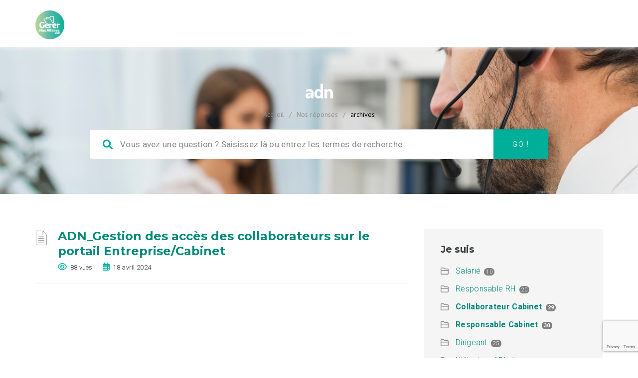

--- FILE ---
content_type: text/html; charset=UTF-8
request_url: https://support.gerermesaffaires.com/kb-tag/adn/
body_size: 21230
content:
<!DOCTYPE html>
<html lang="fr-FR" class="no-js">
<head>
<meta http-equiv="X-UA-Compatible" content="IE=edge" />
<meta charset="UTF-8">
<meta name="viewport" content="width=device-width">
<link rel="profile" href="http://gmpg.org/xfn/11">
<link rel="pingback" href="https://support.gerermesaffaires.com/xmlrpc.php">
<meta name='robots' content='index, follow, max-image-preview:large, max-snippet:-1, max-video-preview:-1' />

	<!-- This site is optimized with the Yoast SEO plugin v24.5 - https://yoast.com/wordpress/plugins/seo/ -->
	<title>Archives des adn - Support GererMesAffaires</title>
	<link rel="canonical" href="https://support.gerermesaffaires.com/kb-tag/adn/" />
	<meta property="og:locale" content="fr_FR" />
	<meta property="og:type" content="article" />
	<meta property="og:title" content="Archives des adn - Support GererMesAffaires" />
	<meta property="og:url" content="https://support.gerermesaffaires.com/kb-tag/adn/" />
	<meta property="og:site_name" content="Support GererMesAffaires" />
	<meta name="twitter:card" content="summary_large_image" />
	<meta name="twitter:site" content="@gerermesaffaire" />
	<script type="application/ld+json" class="yoast-schema-graph">{"@context":"https://schema.org","@graph":[{"@type":"CollectionPage","@id":"https://support.gerermesaffaires.com/kb-tag/adn/","url":"https://support.gerermesaffaires.com/kb-tag/adn/","name":"Archives des adn - Support GererMesAffaires","isPartOf":{"@id":"https://support.gerermesaffaires.com/#website"},"breadcrumb":{"@id":"https://support.gerermesaffaires.com/kb-tag/adn/#breadcrumb"},"inLanguage":"fr-FR"},{"@type":"BreadcrumbList","@id":"https://support.gerermesaffaires.com/kb-tag/adn/#breadcrumb","itemListElement":[{"@type":"ListItem","position":1,"name":"Accueil","item":"https://support.gerermesaffaires.com/"},{"@type":"ListItem","position":2,"name":"adn"}]},{"@type":"WebSite","@id":"https://support.gerermesaffaires.com/#website","url":"https://support.gerermesaffaires.com/","name":"Support GererMesAffaires","description":"Le coffre-fort numérique","publisher":{"@id":"https://support.gerermesaffaires.com/#organization"},"potentialAction":[{"@type":"SearchAction","target":{"@type":"EntryPoint","urlTemplate":"https://support.gerermesaffaires.com/?s={search_term_string}"},"query-input":{"@type":"PropertyValueSpecification","valueRequired":true,"valueName":"search_term_string"}}],"inLanguage":"fr-FR"},{"@type":"Organization","@id":"https://support.gerermesaffaires.com/#organization","name":"GererMesAffaires","url":"https://support.gerermesaffaires.com/","logo":{"@type":"ImageObject","inLanguage":"fr-FR","@id":"https://support.gerermesaffaires.com/#/schema/logo/image/","url":"https://support.gerermesaffaires.com/wp-content/uploads/2023/10/logo-2019.png","contentUrl":"https://support.gerermesaffaires.com/wp-content/uploads/2023/10/logo-2019.png","width":501,"height":501,"caption":"GererMesAffaires"},"image":{"@id":"https://support.gerermesaffaires.com/#/schema/logo/image/"},"sameAs":["https://www.facebook.com/gerermesaffaires/","https://x.com/gerermesaffaire","https://www.youtube.com/channel/UCxBOYOI-DyC2GYSN2KrO39Q","https://www.linkedin.com/company/gerermesaffairescom/"]}]}</script>
	<!-- / Yoast SEO plugin. -->


<link rel='dns-prefetch' href='//widget.trustpilot.com' />
<link rel='dns-prefetch' href='//fonts.googleapis.com' />
<link rel='preconnect' href='https://fonts.gstatic.com' crossorigin />
<link rel="alternate" type="application/rss+xml" title="Support GererMesAffaires &raquo; Flux" href="https://support.gerermesaffaires.com/feed/" />
<link rel="alternate" type="application/rss+xml" title="Support GererMesAffaires &raquo; Flux des commentaires" href="https://support.gerermesaffaires.com/comments/feed/" />
<link rel="alternate" type="application/rss+xml" title="Flux pour Support GererMesAffaires &raquo; adn Knowledge Base Tag" href="https://support.gerermesaffaires.com/kb-tag/adn/feed/" />
<script>
window._wpemojiSettings = {"baseUrl":"https:\/\/s.w.org\/images\/core\/emoji\/15.0.3\/72x72\/","ext":".png","svgUrl":"https:\/\/s.w.org\/images\/core\/emoji\/15.0.3\/svg\/","svgExt":".svg","source":{"concatemoji":"https:\/\/support.gerermesaffaires.com\/wp-includes\/js\/wp-emoji-release.min.js?ver=f4e9e2c5ee4424e70de205881837bf18"}};
/*! This file is auto-generated */
!function(i,n){var o,s,e;function c(e){try{var t={supportTests:e,timestamp:(new Date).valueOf()};sessionStorage.setItem(o,JSON.stringify(t))}catch(e){}}function p(e,t,n){e.clearRect(0,0,e.canvas.width,e.canvas.height),e.fillText(t,0,0);var t=new Uint32Array(e.getImageData(0,0,e.canvas.width,e.canvas.height).data),r=(e.clearRect(0,0,e.canvas.width,e.canvas.height),e.fillText(n,0,0),new Uint32Array(e.getImageData(0,0,e.canvas.width,e.canvas.height).data));return t.every(function(e,t){return e===r[t]})}function u(e,t,n){switch(t){case"flag":return n(e,"\ud83c\udff3\ufe0f\u200d\u26a7\ufe0f","\ud83c\udff3\ufe0f\u200b\u26a7\ufe0f")?!1:!n(e,"\ud83c\uddfa\ud83c\uddf3","\ud83c\uddfa\u200b\ud83c\uddf3")&&!n(e,"\ud83c\udff4\udb40\udc67\udb40\udc62\udb40\udc65\udb40\udc6e\udb40\udc67\udb40\udc7f","\ud83c\udff4\u200b\udb40\udc67\u200b\udb40\udc62\u200b\udb40\udc65\u200b\udb40\udc6e\u200b\udb40\udc67\u200b\udb40\udc7f");case"emoji":return!n(e,"\ud83d\udc26\u200d\u2b1b","\ud83d\udc26\u200b\u2b1b")}return!1}function f(e,t,n){var r="undefined"!=typeof WorkerGlobalScope&&self instanceof WorkerGlobalScope?new OffscreenCanvas(300,150):i.createElement("canvas"),a=r.getContext("2d",{willReadFrequently:!0}),o=(a.textBaseline="top",a.font="600 32px Arial",{});return e.forEach(function(e){o[e]=t(a,e,n)}),o}function t(e){var t=i.createElement("script");t.src=e,t.defer=!0,i.head.appendChild(t)}"undefined"!=typeof Promise&&(o="wpEmojiSettingsSupports",s=["flag","emoji"],n.supports={everything:!0,everythingExceptFlag:!0},e=new Promise(function(e){i.addEventListener("DOMContentLoaded",e,{once:!0})}),new Promise(function(t){var n=function(){try{var e=JSON.parse(sessionStorage.getItem(o));if("object"==typeof e&&"number"==typeof e.timestamp&&(new Date).valueOf()<e.timestamp+604800&&"object"==typeof e.supportTests)return e.supportTests}catch(e){}return null}();if(!n){if("undefined"!=typeof Worker&&"undefined"!=typeof OffscreenCanvas&&"undefined"!=typeof URL&&URL.createObjectURL&&"undefined"!=typeof Blob)try{var e="postMessage("+f.toString()+"("+[JSON.stringify(s),u.toString(),p.toString()].join(",")+"));",r=new Blob([e],{type:"text/javascript"}),a=new Worker(URL.createObjectURL(r),{name:"wpTestEmojiSupports"});return void(a.onmessage=function(e){c(n=e.data),a.terminate(),t(n)})}catch(e){}c(n=f(s,u,p))}t(n)}).then(function(e){for(var t in e)n.supports[t]=e[t],n.supports.everything=n.supports.everything&&n.supports[t],"flag"!==t&&(n.supports.everythingExceptFlag=n.supports.everythingExceptFlag&&n.supports[t]);n.supports.everythingExceptFlag=n.supports.everythingExceptFlag&&!n.supports.flag,n.DOMReady=!1,n.readyCallback=function(){n.DOMReady=!0}}).then(function(){return e}).then(function(){var e;n.supports.everything||(n.readyCallback(),(e=n.source||{}).concatemoji?t(e.concatemoji):e.wpemoji&&e.twemoji&&(t(e.twemoji),t(e.wpemoji)))}))}((window,document),window._wpemojiSettings);
</script>
<style id='wp-emoji-styles-inline-css'>

	img.wp-smiley, img.emoji {
		display: inline !important;
		border: none !important;
		box-shadow: none !important;
		height: 1em !important;
		width: 1em !important;
		margin: 0 0.07em !important;
		vertical-align: -0.1em !important;
		background: none !important;
		padding: 0 !important;
	}
</style>
<link rel='stylesheet' id='wp-block-library-css' href='https://support.gerermesaffaires.com/wp-includes/css/dist/block-library/style.min.css?ver=f4e9e2c5ee4424e70de205881837bf18' media='all' />
<style id='wp-block-library-theme-inline-css'>
.wp-block-audio figcaption{color:#555;font-size:13px;text-align:center}.is-dark-theme .wp-block-audio figcaption{color:#ffffffa6}.wp-block-audio{margin:0 0 1em}.wp-block-code{border:1px solid #ccc;border-radius:4px;font-family:Menlo,Consolas,monaco,monospace;padding:.8em 1em}.wp-block-embed figcaption{color:#555;font-size:13px;text-align:center}.is-dark-theme .wp-block-embed figcaption{color:#ffffffa6}.wp-block-embed{margin:0 0 1em}.blocks-gallery-caption{color:#555;font-size:13px;text-align:center}.is-dark-theme .blocks-gallery-caption{color:#ffffffa6}.wp-block-image figcaption{color:#555;font-size:13px;text-align:center}.is-dark-theme .wp-block-image figcaption{color:#ffffffa6}.wp-block-image{margin:0 0 1em}.wp-block-pullquote{border-bottom:4px solid;border-top:4px solid;color:currentColor;margin-bottom:1.75em}.wp-block-pullquote cite,.wp-block-pullquote footer,.wp-block-pullquote__citation{color:currentColor;font-size:.8125em;font-style:normal;text-transform:uppercase}.wp-block-quote{border-left:.25em solid;margin:0 0 1.75em;padding-left:1em}.wp-block-quote cite,.wp-block-quote footer{color:currentColor;font-size:.8125em;font-style:normal;position:relative}.wp-block-quote.has-text-align-right{border-left:none;border-right:.25em solid;padding-left:0;padding-right:1em}.wp-block-quote.has-text-align-center{border:none;padding-left:0}.wp-block-quote.is-large,.wp-block-quote.is-style-large,.wp-block-quote.is-style-plain{border:none}.wp-block-search .wp-block-search__label{font-weight:700}.wp-block-search__button{border:1px solid #ccc;padding:.375em .625em}:where(.wp-block-group.has-background){padding:1.25em 2.375em}.wp-block-separator.has-css-opacity{opacity:.4}.wp-block-separator{border:none;border-bottom:2px solid;margin-left:auto;margin-right:auto}.wp-block-separator.has-alpha-channel-opacity{opacity:1}.wp-block-separator:not(.is-style-wide):not(.is-style-dots){width:100px}.wp-block-separator.has-background:not(.is-style-dots){border-bottom:none;height:1px}.wp-block-separator.has-background:not(.is-style-wide):not(.is-style-dots){height:2px}.wp-block-table{margin:0 0 1em}.wp-block-table td,.wp-block-table th{word-break:normal}.wp-block-table figcaption{color:#555;font-size:13px;text-align:center}.is-dark-theme .wp-block-table figcaption{color:#ffffffa6}.wp-block-video figcaption{color:#555;font-size:13px;text-align:center}.is-dark-theme .wp-block-video figcaption{color:#ffffffa6}.wp-block-video{margin:0 0 1em}.wp-block-template-part.has-background{margin-bottom:0;margin-top:0;padding:1.25em 2.375em}
</style>
<link rel='stylesheet' id='fontawesome-free-css' href='https://support.gerermesaffaires.com/wp-content/plugins/getwid/vendors/fontawesome-free/css/all.min.css?ver=5.5.0' media='all' />
<link rel='stylesheet' id='slick-css' href='https://support.gerermesaffaires.com/wp-content/plugins/getwid/vendors/slick/slick/slick.min.css?ver=1.9.0' media='all' />
<link rel='stylesheet' id='slick-theme-css' href='https://support.gerermesaffaires.com/wp-content/plugins/getwid/vendors/slick/slick/slick-theme.min.css?ver=1.9.0' media='all' />
<link rel='stylesheet' id='mp-fancybox-css' href='https://support.gerermesaffaires.com/wp-content/plugins/getwid/vendors/mp-fancybox/jquery.fancybox.min.css?ver=3.5.7-mp.1' media='all' />
<link rel='stylesheet' id='getwid-blocks-css' href='https://support.gerermesaffaires.com/wp-content/plugins/getwid/assets/css/blocks.style.css?ver=2.1.3' media='all' />
<style id='getwid-blocks-inline-css'>
.wp-block-getwid-section .wp-block-getwid-section__wrapper .wp-block-getwid-section__inner-wrapper{max-width: 700px;}
</style>
<style id='classic-theme-styles-inline-css'>
/*! This file is auto-generated */
.wp-block-button__link{color:#fff;background-color:#32373c;border-radius:9999px;box-shadow:none;text-decoration:none;padding:calc(.667em + 2px) calc(1.333em + 2px);font-size:1.125em}.wp-block-file__button{background:#32373c;color:#fff;text-decoration:none}
</style>
<style id='global-styles-inline-css'>
body{--wp--preset--color--black: #000000;--wp--preset--color--cyan-bluish-gray: #abb8c3;--wp--preset--color--white: #ffffff;--wp--preset--color--pale-pink: #f78da7;--wp--preset--color--vivid-red: #cf2e2e;--wp--preset--color--luminous-vivid-orange: #ff6900;--wp--preset--color--luminous-vivid-amber: #fcb900;--wp--preset--color--light-green-cyan: #7bdcb5;--wp--preset--color--vivid-green-cyan: #00d084;--wp--preset--color--pale-cyan-blue: #8ed1fc;--wp--preset--color--vivid-cyan-blue: #0693e3;--wp--preset--color--vivid-purple: #9b51e0;--wp--preset--gradient--vivid-cyan-blue-to-vivid-purple: linear-gradient(135deg,rgba(6,147,227,1) 0%,rgb(155,81,224) 100%);--wp--preset--gradient--light-green-cyan-to-vivid-green-cyan: linear-gradient(135deg,rgb(122,220,180) 0%,rgb(0,208,130) 100%);--wp--preset--gradient--luminous-vivid-amber-to-luminous-vivid-orange: linear-gradient(135deg,rgba(252,185,0,1) 0%,rgba(255,105,0,1) 100%);--wp--preset--gradient--luminous-vivid-orange-to-vivid-red: linear-gradient(135deg,rgba(255,105,0,1) 0%,rgb(207,46,46) 100%);--wp--preset--gradient--very-light-gray-to-cyan-bluish-gray: linear-gradient(135deg,rgb(238,238,238) 0%,rgb(169,184,195) 100%);--wp--preset--gradient--cool-to-warm-spectrum: linear-gradient(135deg,rgb(74,234,220) 0%,rgb(151,120,209) 20%,rgb(207,42,186) 40%,rgb(238,44,130) 60%,rgb(251,105,98) 80%,rgb(254,248,76) 100%);--wp--preset--gradient--blush-light-purple: linear-gradient(135deg,rgb(255,206,236) 0%,rgb(152,150,240) 100%);--wp--preset--gradient--blush-bordeaux: linear-gradient(135deg,rgb(254,205,165) 0%,rgb(254,45,45) 50%,rgb(107,0,62) 100%);--wp--preset--gradient--luminous-dusk: linear-gradient(135deg,rgb(255,203,112) 0%,rgb(199,81,192) 50%,rgb(65,88,208) 100%);--wp--preset--gradient--pale-ocean: linear-gradient(135deg,rgb(255,245,203) 0%,rgb(182,227,212) 50%,rgb(51,167,181) 100%);--wp--preset--gradient--electric-grass: linear-gradient(135deg,rgb(202,248,128) 0%,rgb(113,206,126) 100%);--wp--preset--gradient--midnight: linear-gradient(135deg,rgb(2,3,129) 0%,rgb(40,116,252) 100%);--wp--preset--font-size--small: 13px;--wp--preset--font-size--medium: 20px;--wp--preset--font-size--large: 36px;--wp--preset--font-size--x-large: 42px;--wp--preset--spacing--20: 0.44rem;--wp--preset--spacing--30: 0.67rem;--wp--preset--spacing--40: 1rem;--wp--preset--spacing--50: 1.5rem;--wp--preset--spacing--60: 2.25rem;--wp--preset--spacing--70: 3.38rem;--wp--preset--spacing--80: 5.06rem;--wp--preset--shadow--natural: 6px 6px 9px rgba(0, 0, 0, 0.2);--wp--preset--shadow--deep: 12px 12px 50px rgba(0, 0, 0, 0.4);--wp--preset--shadow--sharp: 6px 6px 0px rgba(0, 0, 0, 0.2);--wp--preset--shadow--outlined: 6px 6px 0px -3px rgba(255, 255, 255, 1), 6px 6px rgba(0, 0, 0, 1);--wp--preset--shadow--crisp: 6px 6px 0px rgba(0, 0, 0, 1);}:where(.is-layout-flex){gap: 0.5em;}:where(.is-layout-grid){gap: 0.5em;}body .is-layout-flex{display: flex;}body .is-layout-flex{flex-wrap: wrap;align-items: center;}body .is-layout-flex > *{margin: 0;}body .is-layout-grid{display: grid;}body .is-layout-grid > *{margin: 0;}:where(.wp-block-columns.is-layout-flex){gap: 2em;}:where(.wp-block-columns.is-layout-grid){gap: 2em;}:where(.wp-block-post-template.is-layout-flex){gap: 1.25em;}:where(.wp-block-post-template.is-layout-grid){gap: 1.25em;}.has-black-color{color: var(--wp--preset--color--black) !important;}.has-cyan-bluish-gray-color{color: var(--wp--preset--color--cyan-bluish-gray) !important;}.has-white-color{color: var(--wp--preset--color--white) !important;}.has-pale-pink-color{color: var(--wp--preset--color--pale-pink) !important;}.has-vivid-red-color{color: var(--wp--preset--color--vivid-red) !important;}.has-luminous-vivid-orange-color{color: var(--wp--preset--color--luminous-vivid-orange) !important;}.has-luminous-vivid-amber-color{color: var(--wp--preset--color--luminous-vivid-amber) !important;}.has-light-green-cyan-color{color: var(--wp--preset--color--light-green-cyan) !important;}.has-vivid-green-cyan-color{color: var(--wp--preset--color--vivid-green-cyan) !important;}.has-pale-cyan-blue-color{color: var(--wp--preset--color--pale-cyan-blue) !important;}.has-vivid-cyan-blue-color{color: var(--wp--preset--color--vivid-cyan-blue) !important;}.has-vivid-purple-color{color: var(--wp--preset--color--vivid-purple) !important;}.has-black-background-color{background-color: var(--wp--preset--color--black) !important;}.has-cyan-bluish-gray-background-color{background-color: var(--wp--preset--color--cyan-bluish-gray) !important;}.has-white-background-color{background-color: var(--wp--preset--color--white) !important;}.has-pale-pink-background-color{background-color: var(--wp--preset--color--pale-pink) !important;}.has-vivid-red-background-color{background-color: var(--wp--preset--color--vivid-red) !important;}.has-luminous-vivid-orange-background-color{background-color: var(--wp--preset--color--luminous-vivid-orange) !important;}.has-luminous-vivid-amber-background-color{background-color: var(--wp--preset--color--luminous-vivid-amber) !important;}.has-light-green-cyan-background-color{background-color: var(--wp--preset--color--light-green-cyan) !important;}.has-vivid-green-cyan-background-color{background-color: var(--wp--preset--color--vivid-green-cyan) !important;}.has-pale-cyan-blue-background-color{background-color: var(--wp--preset--color--pale-cyan-blue) !important;}.has-vivid-cyan-blue-background-color{background-color: var(--wp--preset--color--vivid-cyan-blue) !important;}.has-vivid-purple-background-color{background-color: var(--wp--preset--color--vivid-purple) !important;}.has-black-border-color{border-color: var(--wp--preset--color--black) !important;}.has-cyan-bluish-gray-border-color{border-color: var(--wp--preset--color--cyan-bluish-gray) !important;}.has-white-border-color{border-color: var(--wp--preset--color--white) !important;}.has-pale-pink-border-color{border-color: var(--wp--preset--color--pale-pink) !important;}.has-vivid-red-border-color{border-color: var(--wp--preset--color--vivid-red) !important;}.has-luminous-vivid-orange-border-color{border-color: var(--wp--preset--color--luminous-vivid-orange) !important;}.has-luminous-vivid-amber-border-color{border-color: var(--wp--preset--color--luminous-vivid-amber) !important;}.has-light-green-cyan-border-color{border-color: var(--wp--preset--color--light-green-cyan) !important;}.has-vivid-green-cyan-border-color{border-color: var(--wp--preset--color--vivid-green-cyan) !important;}.has-pale-cyan-blue-border-color{border-color: var(--wp--preset--color--pale-cyan-blue) !important;}.has-vivid-cyan-blue-border-color{border-color: var(--wp--preset--color--vivid-cyan-blue) !important;}.has-vivid-purple-border-color{border-color: var(--wp--preset--color--vivid-purple) !important;}.has-vivid-cyan-blue-to-vivid-purple-gradient-background{background: var(--wp--preset--gradient--vivid-cyan-blue-to-vivid-purple) !important;}.has-light-green-cyan-to-vivid-green-cyan-gradient-background{background: var(--wp--preset--gradient--light-green-cyan-to-vivid-green-cyan) !important;}.has-luminous-vivid-amber-to-luminous-vivid-orange-gradient-background{background: var(--wp--preset--gradient--luminous-vivid-amber-to-luminous-vivid-orange) !important;}.has-luminous-vivid-orange-to-vivid-red-gradient-background{background: var(--wp--preset--gradient--luminous-vivid-orange-to-vivid-red) !important;}.has-very-light-gray-to-cyan-bluish-gray-gradient-background{background: var(--wp--preset--gradient--very-light-gray-to-cyan-bluish-gray) !important;}.has-cool-to-warm-spectrum-gradient-background{background: var(--wp--preset--gradient--cool-to-warm-spectrum) !important;}.has-blush-light-purple-gradient-background{background: var(--wp--preset--gradient--blush-light-purple) !important;}.has-blush-bordeaux-gradient-background{background: var(--wp--preset--gradient--blush-bordeaux) !important;}.has-luminous-dusk-gradient-background{background: var(--wp--preset--gradient--luminous-dusk) !important;}.has-pale-ocean-gradient-background{background: var(--wp--preset--gradient--pale-ocean) !important;}.has-electric-grass-gradient-background{background: var(--wp--preset--gradient--electric-grass) !important;}.has-midnight-gradient-background{background: var(--wp--preset--gradient--midnight) !important;}.has-small-font-size{font-size: var(--wp--preset--font-size--small) !important;}.has-medium-font-size{font-size: var(--wp--preset--font-size--medium) !important;}.has-large-font-size{font-size: var(--wp--preset--font-size--large) !important;}.has-x-large-font-size{font-size: var(--wp--preset--font-size--x-large) !important;}
.wp-block-navigation a:where(:not(.wp-element-button)){color: inherit;}
:where(.wp-block-post-template.is-layout-flex){gap: 1.25em;}:where(.wp-block-post-template.is-layout-grid){gap: 1.25em;}
:where(.wp-block-columns.is-layout-flex){gap: 2em;}:where(.wp-block-columns.is-layout-grid){gap: 2em;}
.wp-block-pullquote{font-size: 1.5em;line-height: 1.6;}
</style>
<link rel='stylesheet' id='contact-form-7-css' href='https://support.gerermesaffaires.com/wp-content/plugins/contact-form-7/includes/css/styles.css?ver=5.9.8' media='all' />
<link rel='stylesheet' id='printomatic-css-css' href='https://support.gerermesaffaires.com/wp-content/plugins/manual-framework/assets/css/print/style.css?ver=f4e9e2c5ee4424e70de205881837bf18' media='all' />
<link rel='stylesheet' id='mfcf7_zl_button_style-css' href='https://support.gerermesaffaires.com/wp-content/plugins/multiline-files-for-contact-form-7/css/style.css?12&#038;ver=f4e9e2c5ee4424e70de205881837bf18' media='all' />
<link rel='stylesheet' id='manual-style-css' href='https://support.gerermesaffaires.com/wp-content/themes/manual/style.css?ver=f4e9e2c5ee4424e70de205881837bf18' media='all' />
<link rel='stylesheet' id='manual-child-style-css' href='https://support.gerermesaffaires.com/wp-content/themes/manual-child/style.css?ver=f4e9e2c5ee4424e70de205881837bf18' media='all' />
<link rel='stylesheet' id='fontawesome-css' href='https://support.gerermesaffaires.com/wp-content/themes/manual/css/font-awesome/css/all.css?ver=7.5.4' media='all' />
<link rel='stylesheet' id='et-line-font-css' href='https://support.gerermesaffaires.com/wp-content/themes/manual/css/et-line-font/style.css?ver=7.5.4' media='all' />
<link rel='stylesheet' id='elegent-font-css' href='https://support.gerermesaffaires.com/wp-content/themes/manual/css/elegent-font/style.css?ver=7.5.4' media='all' />
<link rel='stylesheet' id='manual-fonts-css' href='//fonts.googleapis.com/css?family=Roboto:100,200,300,400,500,600,700,800,900%7CMontserrat:100,200,300,400,500,600,700,800,900&#038;subset=latin' media='all' />
<link rel='stylesheet' id='manual-bootstrap-css' href='https://support.gerermesaffaires.com/wp-content/themes/manual/css/lib/bootstrap.min.css?ver=7.5.4' media='all' />
<link rel='stylesheet' id='manual-css-owl-css' href='https://support.gerermesaffaires.com/wp-content/themes/manual/js/owl/owl.carousel.css?ver=7.5.4' media='all' />
<link rel='stylesheet' id='manual-css-owl-theme-css' href='https://support.gerermesaffaires.com/wp-content/themes/manual/js/owl/owl.theme.css?ver=7.5.4' media='all' />
<link rel='stylesheet' id='manual-effect-css' href='https://support.gerermesaffaires.com/wp-content/themes/manual/css/hover.css?ver=7.5.4' media='all' />
<link rel='stylesheet' id='manual-lightbox-css' href='https://support.gerermesaffaires.com/wp-content/themes/manual/css/lightbox/lightbox.css?ver=f4e9e2c5ee4424e70de205881837bf18' media='all' />
<link rel="preload" as="style" href="https://fonts.googleapis.com/css?family=Roboto:300%7CMontserrat:100,200,300,400,500,600,700,800,900,100italic,200italic,300italic,400italic,500italic,600italic,700italic,800italic,900italic%7CRaleway:100,200,300,400,500,600,700,800,900,100italic,200italic,300italic,400italic,500italic,600italic,700italic,800italic,900italic%7CDosis:200,300,400,500,600,700,800%7CPT%20Sans:400&#038;display=swap&#038;ver=f4e9e2c5ee4424e70de205881837bf18" /><link rel="stylesheet" href="https://fonts.googleapis.com/css?family=Roboto:300%7CMontserrat:100,200,300,400,500,600,700,800,900,100italic,200italic,300italic,400italic,500italic,600italic,700italic,800italic,900italic%7CRaleway:100,200,300,400,500,600,700,800,900,100italic,200italic,300italic,400italic,500italic,600italic,700italic,800italic,900italic%7CDosis:200,300,400,500,600,700,800%7CPT%20Sans:400&#038;display=swap&#038;ver=f4e9e2c5ee4424e70de205881837bf18" media="print" onload="this.media='all'"><noscript><link rel="stylesheet" href="https://fonts.googleapis.com/css?family=Roboto:300%7CMontserrat:100,200,300,400,500,600,700,800,900,100italic,200italic,300italic,400italic,500italic,600italic,700italic,800italic,900italic%7CRaleway:100,200,300,400,500,600,700,800,900,100italic,200italic,300italic,400italic,500italic,600italic,700italic,800italic,900italic%7CDosis:200,300,400,500,600,700,800%7CPT%20Sans:400&#038;display=swap&#038;ver=f4e9e2c5ee4424e70de205881837bf18" /></noscript><script src="https://support.gerermesaffaires.com/wp-includes/js/jquery/jquery.min.js?ver=3.7.1" id="jquery-core-js"></script>
<script src="https://support.gerermesaffaires.com/wp-includes/js/jquery/jquery-migrate.min.js?ver=3.4.1" id="jquery-migrate-js"></script>
<script src="https://support.gerermesaffaires.com/wp-content/plugins/multiline-files-for-contact-form-7/js/zl-multine-files.js?ver=f4e9e2c5ee4424e70de205881837bf18" id="mfcf7_zl_multiline_files_script-js"></script>
<script id="tp-js-js-extra">
var trustpilot_settings = {"key":"7sPjxim1hKYS7UbI","TrustpilotScriptUrl":"https:\/\/invitejs.trustpilot.com\/tp.min.js","IntegrationAppUrl":"\/\/ecommscript-integrationapp.trustpilot.com","PreviewScriptUrl":"\/\/ecommplugins-scripts.trustpilot.com\/v2.1\/js\/preview.min.js","PreviewCssUrl":"\/\/ecommplugins-scripts.trustpilot.com\/v2.1\/css\/preview.min.css","PreviewWPCssUrl":"\/\/ecommplugins-scripts.trustpilot.com\/v2.1\/css\/preview_wp.css","WidgetScriptUrl":"\/\/widget.trustpilot.com\/bootstrap\/v5\/tp.widget.bootstrap.min.js"};
</script>
<script src="https://support.gerermesaffaires.com/wp-content/plugins/trustpilot-reviews/review/assets/js/headerScript.min.js?ver=1.0&#039; async=&#039;async" id="tp-js-js"></script>
<script src="//widget.trustpilot.com/bootstrap/v5/tp.widget.bootstrap.min.js?ver=1.0&#039; async=&#039;async" id="widget-bootstrap-js"></script>
<script id="trustbox-js-extra">
var trustbox_settings = {"page":null,"sku":null,"name":null};
var trustpilot_trustbox_settings = {"trustboxes":[{"enabled":"enabled","snippet":"[base64]","customizations":"[base64]","defaults":"[base64]","page":"landing","position":"before","corner":"top: #{Y}px; left: #{X}px;","paddingx":"0","paddingy":"0","zindex":"1000","clear":"both","xpaths":"[base64]","sku":"","name":"","widgetName":"Review Collector","repeatable":false,"uuid":"3c92b8cd-6d03-3680-ca6f-7e4225398966","error":null,"repeatXpath":{"xpathById":{"prefix":"","suffix":""},"xpathFromRoot":{"prefix":"","suffix":""}},"width":"100%","height":"52px","locale":"fr-FR"}]};
</script>
<script src="https://support.gerermesaffaires.com/wp-content/plugins/trustpilot-reviews/review/assets/js/trustBoxScript.min.js?ver=1.0&#039; async=&#039;async" id="trustbox-js"></script>
<!--[if lt IE 9]>
<script src="https://support.gerermesaffaires.com/wp-content/themes/manual/js/ie/html5shiv.min.js?ver=3.7.3" id="html5shiv-js"></script>
<![endif]-->
<!--[if lt IE 9]>
<script src="https://support.gerermesaffaires.com/wp-content/themes/manual/js/ie/respond.min.js?ver=1.4.2" id="respond-js"></script>
<![endif]-->
<script src="https://support.gerermesaffaires.com/wp-content/themes/manual//js/handler/functions.js?ver=1" id="manual-ajax-call-linkurl-js"></script>
<script src="https://support.gerermesaffaires.com/wp-content/themes/manual//js/handler/jquery.history.js?ver=1" id="manual-history-js"></script>
<link rel="https://api.w.org/" href="https://support.gerermesaffaires.com/wp-json/" /><link rel="alternate" type="application/json" href="https://support.gerermesaffaires.com/wp-json/wp/v2/manual_kb_tag/65" /><link rel="EditURI" type="application/rsd+xml" title="RSD" href="https://support.gerermesaffaires.com/xmlrpc.php?rsd" />

<meta name="generator" content="Redux 4.5.8" /><style type="text/css">.footer-go-uplink { color:rgba(0,175,154,1); font-size:28px!important; }
#navbar ul li.has-sub:hover > ul, #navbar ul li.has-sub:hover > div, #navbar ul li.menu-item-has-children:hover > ul { border-radius:0px 0px 0px 0px; }.navbar-inverse .navbar-nav>li>a { color:#ffffff; } #navbar ul li > ul li a { color:#9d9d9d!important; } .navbar-inverse .navbar-nav>li>a:hover, .navbar-inverse .navbar-nav>li>a:focus { color:#5e5e5e; }#navbar ul li > ul, #navbar ul li > ul li > ul { background-color:#262626; border-color:#262626; box-shadow: 0 5px 11px 0 rgba(0,0,0,.27); padding: 10px 0px;} #navbar ul li > ul li a:hover { color:#FFFFFF!important; } @media (max-width: 991px){ .mobile-menu-holder{ background:#F9F9F9; } .mobile-menu-holder li a { color:#5B5B5B; } .mobile-menu-holder li a:hover { color: #929191; background:none; }  .mobile-menu-holder li > ul li a { color: #8E8E8E!important;  }  .mobile-menu-holder li > ul li a:hover{ color: #504f4f!important; } .mobile_menu_arrow { color:#5B5B5B; } .mobile_menu_arrow:hover { color:#929191; } .mobile-menu-holder ul > li { border-bottom: 1px solid rgba(241,241,241,0.9)!important; } } @media (max-width: 991px) and (min-width: 768px){ .navbar-inverse .navbar-toggle { top:18px; } } @media (max-width: 767px){ .navbar-inverse .navbar-toggle { border:none!important; top:18px; } } .theme-social-icons li a, .shopping_cart_header .header_cart{ color:#ffffff; } .theme-social-icons li a:hover { color:#5e5e5e; } .hamburger-menu span { background:#ffffff; } #navbar ul li > ul li.active a { color:#FFFFFF!important; }@media (max-width: 991px){ .mobile-menu-holder i.menu_arrow_first_level.fa.fa-caret-down { float: right;  padding: 5px; } .mobile-menu-holder ul > li { border-bottom: 1px solid rgba(241, 241, 241, 0.92); } .mobile-menu-holder li > ul li a i { display: block; float: right; margin-top: 6px; } .mobile-menu-holder ul.sub-menu li:last-child, .mobile-menu-holder ul > li:last-child{ border-bottom:none; } }#navbar i.menu_arrow_first_level.fa.fa-caret-down { display:none }span.burger-icon-top, span.burger-icon-bottom { background:#ffffff; }img.inner-page-white-logo { display: none; } img.home-logo-show { display: block; } nav.navbar.after-scroll-wrap img.inner-page-white-logo{ display: none; } nav.navbar.after-scroll-wrap img.home-logo-show { display: block; } .navbar { z-index: 99; border: none; } .header_control_text_align { text-align:center; } .page_opacity.header_custom_height_new{ padding: 60px 0px; }@media (max-width:991px) { .page_opacity.header_custom_height_new { padding: 100px 0px 100px 0px; } } .noise-break, .page_opacity.header_custom_height_new, .parallax-mirror { border-radius:0px 0px 0px 0px; }.noise-break { background: #F7F7F7 url(https://support.gerermesaffaires.com/wp-content/uploads/2023/10/621197-PNUBL4-748.jpg);
			background-position:center center; 
			background-size:cover; 
			background-repeat:no-repeat; 
			 
}h1.custom_h1_head { font-family: Dosis; font-size:40px; text-transform:none; line-height:55px; letter-spacing:-1px; word-spacing:0px; color:#ffffff; font-weight:700;   word-wrap: break-word; overflow-wrap: break-word; }@media (max-width: 767px) { h1.custom_h1_head { font-size:28px!important; line-height:28px!important; letter-spacing:-1px!important;  } }#breadcrumbs a{ color:#919191; } #breadcrumbs a:hover{ color:#636363; }  #breadcrumbs span { color:rgba(145,145,145,1); } .trending-search span.popular-keyword-title { color:#989CA6; } .trending-search a.trending-search-popular-keyword { color:#B5B5B5; } .trending-search a.trending-search-popular-keyword:hover { color:; }@media (max-width: 767px){ .navbar { min-height: auto; } .navbar, .navbar .nav-fix, .hamburger-menu { height: 92px!important; } }@media (min-width:768px) and (max-width:991px) { .navbar { position:relative!important; background:#FFFFFF!important; } .jumbotron_new.jumbotron-inner-fix .inner-margin-top{ padding-top: 0px!important; } .navbar-inverse .navbar-nav > li > a { color: #181818!important; } .padding-jumbotron{  padding:0px 0px 0px; } body.home .navbar-inverse .navbar-nav>li>a { color: #000000!important; } body.home .navbar-inverse .navbar-nav > li > a:hover{ color: #7C7C7C!important; } img.inner-page-white-logo { display: none; } img.home-logo-show { display: block; } ul.nav.navbar-nav.hidemenu { display: block; }} 
@media (max-width:767px) { .navbar { position:relative!important; background:#FFFFFF!important; } .padding-jumbotron{ padding:0px 10px;  } .navbar-inverse .navbar-nav > li > a { color: #181818!important; padding-top: 10px!important; } .jumbotron_new.jumbotron-inner-fix .inner-margin-top { padding-top: 0px!important;  } .navbar-inverse .navbar-nav > li > a { border-top: none!important; } body.home .navbar-inverse .navbar-nav>li>a { color: #000000!important; } body.home .navbar-inverse .navbar-nav > li > a:hover{ color: #7C7C7C!important; } img.inner-page-white-logo { display: none; } img.home-logo-show { display: block; } }body.home nav.navbar.after-scroll-wrap, body nav.navbar.after-scroll-wrap { box-shadow: none; }.custom-nav-logo { height:60px!important; margin-top:-10px;  } @media (max-width: 767px) { .custom-nav-logo {     }  } nav.navbar.after-scroll-wrap .custom-nav-logo { height: 50px!important;  } nav.navbar.after-scroll-wrap .hamburger-menu span { margin-top: 26px; }table.wc-block-cart-items .wc-block-components-product-metadata__description p, #learn-press-course-curriculum.course-curriculum ul.curriculum-sections .section-content .course-item .item-icon, .lp-pmpro-membership-list h2.lp-title, .lp-single-course .course-quick-info ul li span.label, body { color: #424242; font-family:"Roboto"!important;font-size: 16px;line-height: 1.5;letter-spacing: 0.3px; font-weight: 300; }.counter-number, body.course-item-popup #learn-press-content-item .course-item-title, h1 {  font-family: "Montserrat"; font-weight:700; font-size:40px; line-height: 45px; text-transform:none; letter-spacing: -0.7px; color: #363d40;  }.lp-pmpro-membership-list .lp-price, h2 {  font-family: "Montserrat"; font-weight:700; font-size:34px; line-height: 40px; text-transform:none; letter-spacing: -0.4px; color: #363d40;  }.service_table_holder .price{ font-family: "Montserrat"; }h3 {  font-family: "Montserrat"; font-weight:700; font-size:30px; line-height: 34px; text-transform:none; letter-spacing: 0px; color: #363d40;  }.review-form h4, .review-form h3, .course-rating h3, .single-lp_course .lp-single-course .course-author .author-name, #lp-single-course .related_course .related-title, .manual-course-wrapper .course-box .course-info .course-price.h4, h4 {  font-family: "Montserrat"; font-weight:700; font-size:24px; line-height: 30px; text-transform:none; letter-spacing: 0px; color: #363d40;  }.lp-user-profile #profile-content-wishlist .learn-press-wishlist-courses li .course-title h3, .lp-single-instructor span.course-title, .lp-single-instructor span.instructor-display-name, .lp-list-instructors .ul-list-instructors li.item-instructor .instructor-display-name, .learn-press-courses[data-layout=grid] .course-content .course-title, #popup-sidebar .section-header .section-title, .wp-block-woocommerce-cart .wp-block-woocommerce-cart-cross-sells-block .cross-sells-product div .wc-block-components-product-name, table.wc-block-cart-items .wc-block-components-product-name, ul.learn-press-wishlist-courses h3, .lp-profile-content .course-box .course-info h3.course-title, #course-item-content-header .course-title, .course-curriculum ul.curriculum-sections .section-header .section-title, .manual-course-wrapper .course-box .course-info .course-price, .manual-course-wrapper .course-box .course-info .course-price.h5, .sidebar-widget h1, .sidebar-widget h2, .sidebar-widget h3, h5 {  font-family: "Montserrat"; font-weight:700; font-size:19px; line-height: 23px; text-transform:none; letter-spacing: 0px; color: #363d40;  }.learn-press-tabs .learn-press-tabs__tab>label a, .statistic-box .statistic-box__text, .lp-single-instructor .ul-instructor-courses .price-categories .course-item-price .price, .lp-single-instructor .ul-instructor-courses .price-categories .course-item-price .free, .lp-archive-courses .course-content .course-info .course-price .free, .lp-archive-courses .course-content .course-info .course-price .price, .archive-course-widget-outer .course-title, ul.learn-press-courses .course-box .course-info .course-price.h6, .manual-course-wrapper .course-box .course-info .course-price.h6, h6 {  font-family: "Montserrat"; font-weight:700; font-size:16px; line-height: 20px; text-transform:none; letter-spacing: 0px; color: #363d40;  }.navbar .nav-fix, .hamburger-menu { height:92px!important; }.navbar { min-height:92px; }.navbar-inverse .navbar-nav>li>a { line-height: 92px!important; } .navbar-brand { height: auto; } .hamburger-menu span { margin-top: 26px; } nav.navbar.after-scroll-wrap { min-height: auto; }nav.navbar.after-scroll-wrap .hamburger-menu { height: 60px!important; }nav.navbar { background:rgba(255,255,255,0); }.form-group.menu-bar-form .form-control, .form-group.menu-bar-form .button-custom.custom-simple-search { background: rgba(255,255,255,0.9)!important; } .form-group.menu-bar-form .form-control::-webkit-input-placeholder { color: #888888; } .form-group.menu-bar-form .form-control:-ms-input-placeholder { color: #888888; } .form-group.menu-bar-form .form-control::placeholder { color: #888888; } .navbar .form-group.menu-bar-form { top: 7px; } .navbar .form-group.menu-bar-form .form-control { border: 1px solid #e2e7ee!important; min-height: 40px; border-radius: 45px!important; padding-left: 38px; font-size: 14px; } .navbar .form-group.menu-bar-form input:focus{  border: 1px solid #00af9a!important; } .navbar .form-control.header-search.search_loading { background: #fff url("https://support.gerermesaffaires.com/wp-content/themes/manual/img/loader.svg") no-repeat right 5px center!important; } @media (max-width:767px) { .navbar .form-control.header-search.search_loading { background: #fff url("https://support.gerermesaffaires.com/wp-content/themes/manual/img/loader.svg") no-repeat right 5px center!important; } } .navbar .form-group.menu-bar-form select.search-expand-types, .navbar .form-group.menu-bar-form .button-custom { display:none; } .navbar .form-group.menu-bar-form .form-control {		
border-bottom: !important; border-left: !important; border-right: !important; border-style: solid!important; border-color: !important; }@media (max-width: 991px){ .navbar-toggle{ background:#47C494!important; } .navbar-toggle:hover{ background:#333333!important; }  .navbar-header .fa-bars:before { color:#ffffff!important; }  }body.boxed_layout .theme_box_wrapper { max-width: 1230px; } @media (min-width: 1200px) { .container { width: 1170px; } .elementor-section.elementor-section-boxed > .elementor-container { max-width: 1170px; padding-right: 6px; padding-left: 6px; }}#popup-sidebar .course-curriculum .course-item.current:after, #popup-sidebar .course-curriculum .course-item.item-current:after, .course-curriculum ul.curriculum-sections .section-content .course-item .meta-left .course-format-icon, .course-curriculum ul.curriculum-sections .section-header .meta, .course-curriculum ul.curriculum-sections .section-header .collapse, .wpdocs-stats .wpdocs-stat-item i, .lp-profile-content .course-box .course-meta .meta-icon, .browse-help-desk .browse-help-desk-div .i-fa:hover, ul.news-list li.cat-lists:hover:before, .body-content li.cat.inner:hover:before, .kb-box-single:hover:before, #list-manual li a.has-child.dataicon:before, #list-manual li a.has-inner-child.dataicon:before, .manual_related_articles h5:before, .manual_attached_section h5:before, .tagcloud.singlepgtag span i, form.searchform i.livesearch, span.required, .woocommerce .star-rating, .woocommerce-page .star-rating, .kb_tree_viewmenu ul li.root_cat a.kb-tree-recdisplay:before, .kb_tree_viewmenu_elementor ul li.root_cat a.kb-tree-recdisplay:before, .kb_tree_viewmenu ul li.root_cat_child a.kb-tree-recdisplay:before, .kb_tree_viewmenu_elementor ul li.root_cat_child a.kb-tree-recdisplay:before, #bbpress-forums .bbp-forum-title-container a:before, .body-content .collapsible-panels h4:before, .body-content .collapsible-panels h5:before, .portfolio-next-prv-bar .hvr-icon-back, .portfolio-next-prv-bar .hvr-icon-forward, .body-content .blog:before, #bbpress-forums .bbp-forum-title-container a:after, ul li.kb_tree_title a:hover:before, #list-manual li a.doc-active.has-child i:before, span.inlinedoc-postlink.inner:hover, .lp-single-course .course-meta i.icon, .course-review .review-stars-rated .review-stars > li span, button.learn-press-course-wishlist:before, .lp-single-course .course-quick-info ul li i, .review-stars-rated .review-stars.filled, .rating-box .review-stars-rated .review-stars>li span, .review-stars-rated .review-stars.empty, .review-stars-rated .review-stars.filled, .manual-course-wrapper .course-box .course-meta .meta-icon, #course-item-content-header .toggle-content-item:hover:before, body.single-lp_course.course-item-popup .course-item-nav .next a:before, body.single-lp_course.course-item-popup .course-item-nav .prev a:before, .manual-course-wrapper .course-box .course-related-meta .meta-icon, #course-item-content-header .toggle-content-item:before, .vc_theme_blog_post_holder .entry-meta i, .single-lp_course .course-curriculum ul.curriculum-sections .section-content .course-item.course-item-lp_lesson .section-item-link:before, .course-curriculum ul.curriculum-sections .section-content .course-item.course-item-lp_quiz .section-item-link:before, .lp-profile-extra th i, #learn-press-profile-nav .tabs > li:before, #toctoc #toctoc-body .link-h3 i, #toctoc #toctoc-body .link-h4 i, .course-extra-box__content li::before, #learn-press-course-tabs input[name="learn-press-course-tab-radio"]:nth-child(1):checked ~ .learn-press-nav-tabs .course-nav:nth-child(1) label, .bbp-topic-tags i, .wedocs-icon-envelope:before {color:#00af9a; } .social-share-box:hover { background:#00af9a; border: 1px solid #00af9a; } .manual_login_page { border-top: 4px solid #00af9a; } .learn-press-pagination .page-numbers li > .page-numbers.current, .learn-press-pagination .page-numbers li > .page-numbers:hover, .pagination .page-numbers.current, .pagination .page-numbers:hover, .pagination a.page-numbers:hover, .pagination .next.page-numbers:hover, .pagination .prev.page-numbers:hover { background-color: #00af9a; border-color: #00af9a; } .learn-press-pagination .page-numbers li > .page-numbers.current, .learn-press-pagination .page-numbers li > .page-numbers:hover, .pagination .page-numbers.current, .pagination .page-numbers:hover, .pagination a.page-numbers:hover, .pagination .next.page-numbers:hover, .pagination .prev.page-numbers:hover{ color: #ffffff; } blockquote { border-left: 5px solid #00af9a; } form.bbp-login-form, .bbp-logged-in { border-top: 4px solid #00af9a; } .woocommerce .quantity .minus:hover, .woocommerce #content .quantity .minus:hover, .woocommerce-page .quantity .minus:hover, .woocommerce-page #content .quantity .minus:hover, .woocommerce .quantity .plus:hover, .woocommerce #content .quantity .plus:hover, .woocommerce-page .quantity .plus:hover, .woocommerce-page #content .quantity .plus:hover, .shopping_cart_header .header_cart .header_cart_span { background-color:#00af9a; } .woocommerce div.product .woocommerce-tabs ul.tabs li.active { border-top: 4px solid #00af9a; } .woocommerce p.stars a, .woocommerce p.stars a:hover, button.learn-press-course-wishlist:hover, p.helpfulmsg i { color:#00af9a!important;  } .sidebar-widget.widget_product_categories ul li.current-cat>a { border-left-color: #00af9a; }.woocommerce .widget_price_filter .ui-slider-horizontal .ui-slider-range, .woocommerce-page .widget_price_filter .ui-slider-horizontal .ui-slider-range, .woocommerce .widget_price_filter .ui-slider .ui-slider-handle, .woocommerce-page .widget_price_filter .ui-slider .ui-slider-handle { background-color: #00af9a; } .pagination>li>a:focus, .pagination>li>a:hover, .pagination>li>span:focus, .pagination>li>span:hover { background-color: #00af9a; border-color:#00af9a; color:#ffffff; } #bbpress-forums .bbp-forums .status-category .bbp-forum-header, #bbpress-forums .bbp-forums > .bbp-forum-header { border-top: 1px solid #00af9a; } .sidebar-widget.widget_product_categories ul li a:hover { border-left: 5px solid #00af9a; } a.post-page-numbers.current { color:#00af9a; background:#ffffff; border: 1px solid #00af9a; } .inlinedocs-sidebar ul.nav li ul { border-left: 1px dashed #00af9a; } .lp-single-course .course-tabs .nav-tabs li.active:before, .course-rating .rating-rated-item .rating-progress .full_bar .progress-bar { background-color:#00af9a; } #learn-press-profile-nav .tabs > li.active > a { border-left:2px solid #00af9a; }.manual-tabpanel.manual-tabpanel-horizontal>.manual-nav-tabs li.active a { border-bottom-color: #00af9a; }.lp-tab-sections .section-tab.active span { border-bottom: 2px solid #00af9a; }#toctoc #toctoc-head p { border-bottom: 1px solid #00af9a; }.social-share-box, .doc-next-prev-section .doc-prev-page:hover, .doc-next-prev-section .doc-next-page:hover{ border: 1px solid #00af9a; }:root {--lp-primary-color: #00af9a;} .lp-archive-courses .course-content .course-categories a:first-child { background:#00af9a; }ol.wedocs-breadcrumb li.delimiter i.wedocs-icon-angle-right:before, ol.wedocs-breadcrumb li.wedocs-icon-home { color:#00af9a; }a, a:focus, .body-content .knowledgebase-cat-body h4 a, .body-content .knowledgebase-body h5:before, .body-content .knowledgebase-body h5 a, .body-content .knowledgebase-body h6 a, .body-content .knowledgebase-body h4 a, .body-content .knowledgebase-body h3 a, #bbpress-forums .bbp-reply-author .bbp-author-name, #bbpress-forums .bbp-topic-freshness > a, #bbpress-forums li.bbp-body ul.topic li.bbp-topic-title a, #bbpress-forums .last-posted-topic-title a, #bbpress-forums .bbp-forum-link, #bbpress-forums .bbp-forum-header .bbp-forum-title, .body-content .blog .caption h2 a, a.href, .body-content .collapsible-panels p.post-edit-link a, .tagcloud.singlepg a, h4.title-faq-cat a, .portfolio-next-prv-bar .portfolio-prev a, .portfolio-next-prv-bar .portfolio-next a, .search h4 a, .portfolio-filter ul li span, ul.news-list.doc-landing li a, .kb-box-single a, .portfolio-desc a, .woocommerce ul.products li.product a, .kb_tree_viewmenu ul li a, .kb_tree_viewmenu_elementor ul li a,  #bbpress-forums .bbp-admin-links a, .woocommerce div.product div.product_meta>span span, .woocommerce div.product div.product_meta>span a, td.product-name a, .body-content .blog-author h5.author-title a, .entry-content .inlinedocs-sidebar a, .single-lp_course .course-curriculum ul.curriculum-sections .section-content .course-item.item-locked .course-item-status:before, #learn-press-profile-nav .tabs > li a, .lp-tab-sections .section-tab a, .lp-profile-content .course-box .course-info h3.course-title a, .lp-list-table tbody tr td a, table.lp-pmpro-membership-list a, p.pmpro_actions_nav a, .woocommerce .woocommerce-MyAccount-navigation ul li a, .vc_theme_blog_post_holder .entry-header a, ul.learn-press-courses .course .course-title a, .lp-sub-menu li a, .widget_lp-widget-recent-courses .course-title, .monitor_frame_main_div .portfolio_title a, #toctoc a, #popup-course #popup-footer .course-item-nav .next a, #bbpress-forums .bbp-template-notice a, .wedocs-single-wrap .wedocs-sidebar ul.doc-nav-list li.wd-state-open > a > .wedocs-caret, .wedocs-single-wrap .wedocs-sidebar ul.doc-nav-list li.wd-state-closed > a > .wedocs-caret, .wedocs-single-wrap .wedocs-sidebar ul.doc-nav-list li ul.children a, .learn-press-courses[data-layout=grid] .course-content .course-title, .lp-single-instructor span.course-title, .lp-user-profile #profile-content-wishlist .learn-press-wishlist-courses li .course-title h3, .wedocs-single-wrap .wedocs-single-content ol.wedocs-breadcrumb li span, .course-curriculum ul.curriculum-sections .section-content .course-item .course-item-title span.item-name { color:#008979; } a:hover, .body-content .knowledgebase-cat-body h4 a:hover, .body-content .knowledgebase-body h6:hover:before, .body-content .knowledgebase-body h5:hover:before, .body-content .knowledgebase-body h4:hover:before, .body-content .knowledgebase-body h3:hover:before, .body-content .knowledgebase-body h6 a:hover, .body-content .knowledgebase-body h5 a:hover, .body-content .knowledgebase-body h4 a:hover, .body-content .knowledgebase-body h3 a:hover, #bbpress-forums .bbp-reply-author .bbp-author-name:hover, #bbpress-forums .bbp-topic-freshness > a:hover, #bbpress-forums li.bbp-body ul.topic li.bbp-topic-title a:hover, #bbpress-forums .last-posted-topic-title a:hover, #bbpress-forums .bbp-forum-link:hover, #bbpress-forums .bbp-forum-header .bbp-forum-title:hover, .body-content .blog .caption h2 a:hover, .body-content .blog .caption span:hover, .body-content .blog .caption p a:hover, .sidebar-nav ul li a:hover, .tagcloud a:hover , a.href:hover, .body-content .collapsible-panels p.post-edit-link a:hover, .tagcloud.singlepg a:hover, .body-content li.cat a:hover, h4.title-faq-cat a:hover, .portfolio-next-prv-bar .portfolio-prev a:hover, .portfolio-next-prv-bar .portfolio-next a:hover, .search h4 a:hover, .portfolio-filter ul li span:hover, ul.news-list.doc-landing li a:hover, .news-list li:hover:before, .body-content li.cat.inner:hover:before, .kb-box-single:hover:before, .kb_article_type li.articles:hover:before, .kb-box-single a:hover, .portfolio-desc a:hover, .woocommerce ul.products li.product a:hover, .kb_tree_viewmenu h6 a:hover, .kb_tree_viewmenu_elementor h6 a:hover, .kb_tree_viewmenu h6 a:hover:before, .kb_tree_viewmenu_elementor h6 a:hover:before, .kb_tree_viewmenu h5 a:hover, .kb_tree_viewmenu_elementor h5 a:hover, .kb_tree_viewmenu h5 a:hover:before,  .kb_tree_viewmenu_elementor h5 a:hover:before,  .kb_tree_viewmenu ul li a:hover, .kb_tree_viewmenu_elementor ul li a:hover, #bbpress-forums li.bbp-body ul.topic li.bbp-topic-title:hover:before, #bbpress-forums .bbp-admin-links a:hover, .widget_display_topics li:hover:before, .woocommerce div.product div.product_meta>span span:hover, .woocommerce div.product div.product_meta>span a:hover, .body-content li.cat.inner a:hover:before, .vc_kb_article_type li.articles a:hover:before, .footer-go-uplink:hover, a.post-edit-link:hover, .body-content .collapsible-panels h4:hover:before, .body-content .collapsible-panels h5:hover:before, td.product-name a:hover, ul.vc_kbcat_widget li:hover:before, .sidebar-widget .display-faq-section li.cat-item a:hover:before, .body-content .display-faq-section ul li.cat-item.current-cat a:before, .single-lp_course .course-curriculum ul.curriculum-sections .section-content .course-item.item-locked .course-item-status:hover:before, #learn-press-profile-nav .tabs > li.dashboard:hover:before, #learn-press-profile-nav .tabs > li.courses:hover:before, #learn-press-profile-nav .tabs > li.quizzes:hover:before, #learn-press-profile-nav .tabs > li.wishlist:hover:before, #learn-press-profile-nav .tabs > li.orders:hover:before, #learn-press-profile-nav .tabs > li.settings:hover:before, .lp-tab-sections .section-tab a:hover, .lp-profile-content .course-box .course-info h3.course-title a:hover, .lp-list-table tbody tr td a:hover, .learn-press-courses .learn-press-course-wishlist.wishlist-button:hover, table.lp-pmpro-membership-list a:hover, p.pmpro_actions_nav a:hover, .woocommerce .woocommerce-MyAccount-navigation ul li a:hover, .vc_theme_blog_post_holder .entry-header a:hover, ul.learn-press-courses .course .course-title a:hover, .lp-sub-menu li a:hover, .widget_lp-widget-recent-courses .course-title:hover, .woocommerce ul.cart_list li a:hover, .shopping_cart_dropdown ul li a:hover, .monitor_frame_main_div .portfolio_title a:hover, #toctoc a:hover, #list-manual li a.doc-active, #list-manual li a.doc-active-normal, .mobile-menu-holder.doc-mobile-menu .navbar-nav li a.doc-active-normal, .mobile-menu-holder.doc-mobile-menu a.has-child > i, #list-manual-phone li a.has-inner-child > i, #popup-course #popup-footer .course-item-nav .next a:hover, .inlinedocs-sidebar .nav>.active>a, .inlinedocs-sidebar .nav>li.active> span i, #bbpress-forums .bbp-template-notice a:hover, .wedocs-single-wrap .wedocs-sidebar ul.doc-nav-list > li > a:before, .wedocs-single-wrap .wedocs-sidebar ul.doc-nav-list li.wd-state-open > a:hover > .wedocs-caret, .wedocs-single-wrap .wedocs-sidebar ul.doc-nav-list li.wd-state-closed > a:hover > .wedocs-caret, .wedocs-single-wrap .wedocs-sidebar ul.doc-nav-list li ul.children a:hover, ul.manual-searchresults li a:hover:before, .learn-press-courses[data-layout=grid] .course-content .course-title:hover, .lp-user-profile #profile-content-wishlist .learn-press-wishlist-courses li .course-title h3:hover, .wedocs-single-wrap .wedocs-single-content ol.wedocs-breadcrumb li span:hover, .course-curriculum ul.curriculum-sections .section-content .course-item .course-item-title span.item-name:hover { color:#004941; } li.current-singlepg-active a, li.current-singlepg-active a:before, .kb_article_type li.articles a:hover:before, .sidebar-widget .display-faq-section li.cat-item:hover:before, ul.manual-searchresults li.live_search_attachment_icon a:hover:before, ul.manual-searchresults li.live_search_portfolio_icon a:hover:before, ul.manual-searchresults li.live_search_forum_icon a:hover:before, .body-content .blog-author h5.author-title a:hover, span.edit-link a.vc_inline-link:hover, .body-content .search:hover:before, ul.manual-searchresults li.live_search_doc_icon a:hover:before, ul.manual-searchresults li.live_search_kb_icon a:hover:before, ul.manual-searchresults li.live_search_faq_icon a:hover:before, ul.manual-searchresults li.live_search_lp_quiz_icon a:hover:before, ul.manual-searchresults li.live_search_lp_lesson_icon a:hover:before, ul.manual-searchresults li.live_search_lp_course_icon a:hover:before, #list-manual li a.has-inner-child > i, #list-manual li a.has-child.dataicon i:before,  #list-manual li a.has-inner-child.dataicon i:before, #list-manual li a.doc-active.has-inner-child i:before, .doc-root-child-plus-icon, .lp-single-instructor span.course-title:hover { color:#004941!important; }#list-manual .underline_link:before, .mCSB_container .underline_link:before, .mobile-menu-holder.doc-mobile-menu .underline_link:before{  background-color:#004941; } .mobile-menu-holder.doc-mobile-menu .navbar-nav li a.doc-active, .mobile-menu-holder.doc-mobile-menu a.has-inner-child > i, .mobile-menu-holder.doc-mobile-menu a:hover, .body-content .wedocs-sidebar .current_page_item a:hover, .wedocs-single-wrap .wedocs-sidebar ul.doc-nav-list > li.current_page_parent li.current_page_item > a, .wedocs-single-wrap .wedocs-sidebar ul.doc-nav-list > li.current_page_item li.current_page_item > a, .wedocs-single-wrap .wedocs-sidebar ul.doc-nav-list > li.current_page_ancestor li.current_page_item > a { color:#004941!important; } .mobile-menu-holder.doc-mobile-menu a, .body-content .wedocs-sidebar .current_page_item a { color:#008979!important; }.doc-next-prev-section a .doc-page-title, .entry-content a, .manual_attached_section a, #toctoc #toctoc-head a.sh_toc, .page-title-header span.inlinedoc-postlink, span.inlinedoc-postlink.inner, .wedocs-single-wrap .wedocs-single-content article footer.entry-footer.wedocs-entry-footer .wedocs-help-link a, .wp-block-woocommerce-cart-items-block table.wc-block-cart-items .wc-block-cart-items__row .wc-block-cart-item__quantity .wc-block-cart-item__remove-link { color:#008979; }.entry-content a:hover, .manual_attached_section a:hover, #toctoc #toctoc-head a:hover.sh_toc, .page-title-header span.inlinedoc-postlink:hover, span.inlinedoc-postlink.inner:hover, .doc-next-prev-section a:hover .doc-page-title, .wedocs-single-wrap .wedocs-single-content article footer.entry-footer.wedocs-entry-footer .wedocs-help-link a:hover, .wp-block-woocommerce-cart-items-block table.wc-block-cart-items .wc-block-cart-items__row .wc-block-cart-item__quantity .wc-block-cart-item__remove-link:hover { color:#004941; }.learnpress-page .lp-button.lp-btn-wishlist, .custom-link, .more-link, .load_more a, a.custom-link-blog, a.custom-link i {color:#008979!important;} .learnpress-page .lp-button.lp-btn-wishlist:hover, .custom-link:hover, .more-link:hover, .load_more a:hover, a.custom-link-blog:hover { color:#333333!important; }.comment-respond .comment-form input[type=submit], .shopping_cart_dropdown .qbutton, .custom-botton, input[type=submit], .custom_login_form input[type="submit"], .container .blog-btn, button, a.button, .bbp-submit-wrapper button, #bbpress-forums #bbp-your-profile fieldset.submit button, .wp-block-search .wp-block-search__button {  color:#ffffff; background-color:#00af9a;  } .comment-respond .comment-form input[type=submit]:hover, .shopping_cart_dropdown .qbutton:hover, .custom-botton:hover, input[type=submit]:hover, .container .blog-btn:hover, button:hover, a.button:hover, .bbp-submit-wrapper button:hover, #bbpress-forums #bbp-your-profile fieldset.submit button:hover, .custom_login_form input[type="submit"]:hover, .wp-block-search .wp-block-search__button:hover {  color:; background-color:#008979;  }.woocommerce-notices-wrapper .wc-block-components-notice-banner>.wc-block-components-notice-banner__content .wc-forward, .woocommerce a.button, .woocommerce .wc-proceed-to-checkout a.button.alt, body:not(.woocommerce-block-theme-has-button-styles) .wc-block-components-button:not(.is-link), .woocommerce .wc-proceed-to-checkout a.button, .woocommerce ul.products li.product a.button, a.wp-block-file__button, a.wp-block-button__link, .woocommerce button.button.alt, .woocommerce #respond input#submit, .woocommerce button.button, .woocommerce input.button, .woocommerce nav.woocommerce-pagination ul li span.current, .wp-block-woocommerce-cart .wp-block-woocommerce-cart-cross-sells-block .cross-sells-product .wc-block-components-product-button__button { color:#ffffff; background-color:#00af9a; }.woocommerce-notices-wrapper .wc-block-components-notice-banner>.wc-block-components-notice-banner__content .wc-forward:hover, .woocommerce a.button:hover, .woocommerce .wc-proceed-to-checkout a.button.alt:hover, body:not(.woocommerce-block-theme-has-button-styles) .wc-block-components-button:hover:not(.is-link),.woocommerce .wc-proceed-to-checkout a.button:hover, .woocommerce ul.products li.product a.button:hover, a.wp-block-file__button:hover, a.wp-block-button__link:hover, .woocommerce button.button.alt:hover, .woocommerce #respond input#submit:hover, .woocommerce button.button:hover, .woocommerce input.button:hover, .woocommerce nav.woocommerce-pagination ul li span.current:hover, .wp-block-woocommerce-cart .wp-block-woocommerce-cart-cross-sells-block .cross-sells-product .wc-block-components-product-button__button:hover { color:; background-color:#008979; }.woocommerce-notices-wrapper .wc-block-components-notice-banner>.wc-block-components-notice-banner__content .wc-forward, .woocommerce a.button::before{ color:#ffffff!important; } .woocommerce-notices-wrapper .wc-block-components-notice-banner>.wc-block-components-notice-banner__content .wc-forward:hover, .woocommerce a.button:hover::before { color:!important; }.learn-press-courses[data-layout=list] .course-content .course-readmore a {  color:#ffffff!important; background:#00af9a!important;  } .learn-press-courses[data-layout=list] .course-content .course-readmore a:hover {  color:!important; background:#008979!important;  }#learn-press-profile-basic-information button[type=submit], .lp-list-instructors .ul-list-instructors li.item-instructor .instructor-btn-view, .lp-button, .learnpress-page .lp-button, .lp-pmpro-membership-list a.custom-botton, .lp-single-course .purchase-course .lp-button, .lp-single-course .lp-course-buttons .button-enroll-course, .lp-button {  color:#ffffff; background-color:#00af9a;  } #learn-press-profile-basic-information button[type=submit]:hover, .lp-list-instructors .ul-list-instructors li.item-instructor .instructor-btn-view:hover, .learnpress-page .lp-button:hover, .lp-pmpro-membership-list a.custom-botton:hover, .lp-single-course .purchase-course .lp-button:hover, .lp-single-course .lp-course-buttons .button-enroll-course:hover, .lp-button:hover {  color:; background-color:#008979;  }.body-content .blog .caption p a i, .body-content .blog .caption p i, .page-title-header p, p.entry-meta i { color:#00af9a; } .page-title-header span, p.entry-meta span, .learn-press-courses[data-layout=list] .course-wrap-meta .meta-item {  color:#282828!important;  }.lp-single-instructor svg, .lp-list-instructors .ul-list-instructors li.item-instructor .instructor-info>div span.lp-ico, .learn-press-courses[data-layout=list] .course-wrap-meta .meta-item::before {  color:#00af9a;  }  .lp-single-instructor span, .lp-list-instructors .ul-list-instructors li.item-instructor .instructor-info>div span { color:#282828; }span.edit-link a, .body-content .blog .caption p a, .body-content .blog .caption p a .entry-date {  color:#A9A9A9;  } span.edit-link a:hover, .body-content .blog .caption p a:hover {  color:#46b289;  }.kb-box-single:before, .body-content .search:before, ul.manual-searchresults li.live_search_kb_icon a:before, ul.manual-searchresults li.live_search_faq_icon a:before, ul.manual-searchresults li.live_search_kb_icon a:before, ul.manual-searchresults li.live_search_doc_icon a:before, ul.manual-searchresults li.live_search_forum_icon a:before, ul.manual-searchresults li.live_search_portfolio_icon a:before, ul.manual-searchresults li.live_search_attachment_icon a:before, ul.manual-searchresults li.live_search_lp_quiz_icon a:before, ul.manual-searchresults li.live_search_lp_lesson_icon a:before, ul.manual-searchresults li.live_search_lp_course_icon a:before, .sidebar-widget.footer-widget li.cat.inner a:before, .body-content .manual_related_articles li.cat.inner a:before, .sidebar-widget .display-faq-section li.cat-item:before, .body-content .kb-single:before, ul.manual-searchresults li a:before, .ininebody .page-title-header:before, .page-title-header:before { color: #888B8A;}.learnpress_manual a, .manual-course-wrapper .course-box .course-info .course-title a, .lp-profile-header .author-social-networks a{ color:#008979!important;  }.learnpress_manual a:hover, .manual-course-wrapper .course-box .course-info .course-title a:hover, .lp-profile-header .author-social-networks a:hover{ color:#004941!important; }.lp-single-course .course-meta label, .lp-single-course .course-payment label { color: #424242; } .course-curriculum ul.curriculum-sections .section-content .course-item{ font-size: 16px; } ul.learn-press-courses .course .course-title { margin: 5px 0px 18px; font-size:19px; line-height: 23px; font-weight:700; }#popup-course #popup-sidebar .course-curriculum .section .section-content .course-item .section-item-link .item-name{ font-size: 16px!important; }.learn-press-tabs .learn-press-tabs__tab.active::before{ background:#00af9a!important; }.learn-press-tabs .learn-press-tabs__tab.active a, .lp-profile-content .learn-press-filters > li span, .lp-profile-nav-tabs li.has-child.active > ul > li.active > a{ color:#00af9a!important; } .learn-press-message.success { border-top: 5px solid #00af9a; }@media (max-width: 991px) { aside.doc-rtl-sidebar{ display:none; } }.body-content .collapsible-panels { background-color:rgba(250,250,250,1); }.body-content .collapsible-panels { border-radius: 0px 0px 0px 0px; }.portfolio-next-prv-bar { background-color:rgba(247,247,247,1); }body.home nav.navbar.after-scroll-wrap, body nav.navbar.after-scroll-wrap { background:rgba(255,255,255,1)!important; } .navbar-inverse.after-scroll-wrap .navbar-nav>li>a { color:#333333!important; } .navbar-inverse.after-scroll-wrap .navbar-nav>li>a:hover {  color:#00af9a!important; } .jumbotron_new .searchform .button-custom, .elementor-widget-container .elementor_themeoption_search .button-custom {-webkit-border-top-right-radius: 3px!important;-webkit-border-bottom-right-radius: 3px!important;-moz-border-radius-topright: 3px!important;-moz-border-radius-bottomright: 3px!important;border-top-right-radius: 3px!important;border-bottom-right-radius: 3px!important;} .form-control.header-search{ border-radius:3px;  } .form-group input.header-search { padding-left: 60px; } .jumbotron_new form.searchform i.livesearch.search_icon_loading{ display:none; }.form-control.header-search.search_loading { background: #fff url("https://support.gerermesaffaires.com/wp-content/themes/manual/img/loader.svg") no-repeat left 20px center!important; } form.searchform i.livesearch, .form-group.menu-bar-form .button-custom.custom-simple-search { color: #00af9a!important; } .jumbotron_new .form-control.header-search::-webkit-input-placeholder, .elementor-widget-container .elementor_themeoption_search .form-group input.header-search::-webkit-input-placeholder { color:#888888; } .jumbotron_new .form-control.header-search:-ms-input-placeholder, .elementor-widget-container .elementor_themeoption_search .form-group input.header-search:-ms-input-placeholder { color:#888888; } .jumbotron_new .form-control.header-search::placeholder, .elementor-widget-container .elementor_themeoption_search .form-group input.header-search::placeholder { color:#888888; }  .footer-widget a {
color: #919191!important; } .footer-widget a:hover { color:#BEBCBC!important; }.footer-btm-box p, .footer-bg.footer-type-one .copyright, .footer-tertiary p { color: #eaeaea; } .footer-link-box a,.footer-btm-box a, .footer-bg.footer-type-one .footer-btm-box-one a{ color: #eaeaea!important;  } .footer-link-box a:hover, .footer-btm-box a:hover, .footer-bg.footer-type-one .footer-btm-box-one a:hover { color: #C4C4C4!important; } .footer-btm-box .social-footer-icon, .footer-bg.footer-type-one .social-footer-icon { color: #7E7E7E; } .footer-btm-box .social-footer-icon:hover, .footer-bg.footer-type-one .social-footer-icon:hover { color:#FFFFFF; }.body-content .kb-single:before { font-size: 39px; } .body-content .kb-single { padding: 0px 0px 5px 55px; } .body-content .kb-single:before { top: -4px; }select.search-expand-types{ margin-right:0px; }.kb_tree_viewmenu h5 a, .kb_tree_viewmenu h6 a, .kb_tree_viewmenu_elementor h5 a, .kb_tree_viewmenu_elementor h6 a { color: inherit; }h2.woocommerce-loop-product__title {
    font-size: 17px!important;
    color: #4d4d4d!important;
}
h2.woocommerce-loop-product__title:hover {
color: #888F9E!important;
}
h1.product_title.entry-title {
    color: #6c6c6c!important;
}
p {
    text-align: justify;
}
.wpcf7 textarea {
    border-radius: 0px !important;
}
.wpcf7 input {
    border-radius: 0px !important;
}
.author {
    display: none;
}
.button-custom, p.home-message-darkblue-bar, p.portfolio-des-n-link, .portfolio-section .portfolio-button-top, .body-content .wpcf7 input[type="submit"], .container .blog-btn, .sidebar-widget.widget_search input[type="submit"], .navbar-inverse .navbar-toggle, .custom_login_form input[type="submit"], .custom-botton, button#bbp_user_edit_submit, button#bbp_topic_submit, button#bbp_reply_submit, button#bbp_merge_topic_submit, .bbp_widget_login button#user-submit, input[type=submit], .vc_btn3.vc_btn3-color-juicy-pink, .vc_btn3.vc_btn3-color-juicy-pink.vc_btn3-style-flat, #bbpress-forums .bbp-topic-controls #favorite-toggle, #bbpress-forums .bbp-topic-controls #subscription-toggle, .bbp-logged-in a.button, .woocommerce a.button, form.woocommerce-product-search button, .woocommerce button.button.alt, .woocommerce #respond input#submit, .woocommerce button.button, .woocommerce input.button, .wp-block-button__link {
    border-radius: 0px !important;
}@media(max-width: 991px){ .navbar.theme-cat-kb-page { border-bottom: none!important; } }@media (min-width: 992px) { .theme-cat-kb-page .header_custom_height_new { padding: 60; } }.noise-break.theme-cat-kb-page { 
			 
			 
			 
			 
		 }.header_control_text_align { text-align:center; }.bbp-topic-controls{ display:none; }</style><link href="https://support.gerermesaffaires.com/wp-content/uploads/2023/10/logo-2019.png" rel="shortcut icon"><meta name="generator" content="Elementor 3.24.7; features: e_font_icon_svg, additional_custom_breakpoints; settings: css_print_method-external, google_font-enabled, font_display-swap">
			<style>
				.e-con.e-parent:nth-of-type(n+4):not(.e-lazyloaded):not(.e-no-lazyload),
				.e-con.e-parent:nth-of-type(n+4):not(.e-lazyloaded):not(.e-no-lazyload) * {
					background-image: none !important;
				}
				@media screen and (max-height: 1024px) {
					.e-con.e-parent:nth-of-type(n+3):not(.e-lazyloaded):not(.e-no-lazyload),
					.e-con.e-parent:nth-of-type(n+3):not(.e-lazyloaded):not(.e-no-lazyload) * {
						background-image: none !important;
					}
				}
				@media screen and (max-height: 640px) {
					.e-con.e-parent:nth-of-type(n+2):not(.e-lazyloaded):not(.e-no-lazyload),
					.e-con.e-parent:nth-of-type(n+2):not(.e-lazyloaded):not(.e-no-lazyload) * {
						background-image: none !important;
					}
				}
			</style>
			<style id="redux_demo-dynamic-css" title="dynamic-css" class="redux-options-output">.navbar{box-shadow:0px 2px 9px -1px #f2f2f2;-webkit-box-shadow:0px 2px 9px -1px #f2f2f2;-moz-box-shadow:0px 2px 9px -1px #f2f2f2;-o-box-shadow:0px 2px 9px -1px #f2f2f2;}.navbar-inverse .navbar-nav>li>a{font-family:Montserrat;font-weight:normal;font-style:normal;}#navbar ul li > ul li a{font-family:Raleway;text-transform:uppercase;line-height:16px;letter-spacing:0.9px;font-weight:600;font-style:normal;font-size:11px;}.mobile-menu-holder li a{font-family:Raleway;text-transform:uppercase;line-height:22px;letter-spacing:0.9px;font-weight:700;font-style:normal;font-size:12px;}.mobile-menu-holder li > ul li a{font-family:Raleway;text-transform:uppercase;line-height:22px;letter-spacing:0.9px;font-weight:600;font-style:normal;font-size:11px;}p.inner-header-color{font-family:"PT Sans";text-transform:none;line-height:20px;word-spacing:0px;font-weight:normal;font-style:normal;color:#000000;font-size:19px;}#breadcrumbs{font-family:"PT Sans";line-height:20px;word-spacing:0px;letter-spacing:0px;font-weight:400;font-style:normal;color:#000000;font-size:14px;}.footer-section .footer-layer-2{padding-top:60px;padding-bottom:20px;}.footer-widget h6, .footer-widget h5, .footer-widget h4{color:#DDDDDD;}.footer-widget .textwidget, .footer-widget .textwidget p, .footer-bg .theme-social-icons li a, span.post-date{color:#919191;}.footer-widget a{color:#919191;}.footer-widget a:hover{color:#BEBCBC;}.footer_social_copyright, .footer-bg.footer-type-one{background:#080808;}.footer-section .footer-layer-1, .footer-section .footer_type_two_wrap{background-color:#ffffff;}.footer-section .footer-layer-1 .overlay, .footer-section .footer_type_two_wrap .overlay{background:rgba(0,0,0,0);}.jumbotron_new .searchform .button-custom, .elementor-widget-container .elementor_themeoption_search .searchform .button-custom, .page404_content .button-custom, .icon-page-popup.page-search-popup .button-custom{text-transform:uppercase;line-height:23px;font-size:14px;}.form-control.header-search, .theme-top-header-searchbox .form-group .search-button-custom{font-size:17px;}.display-faq-section h5.title-faq-cat{line-height:25px;font-weight:700;font-style:normal;font-size:20px;}.page404_wrap h1{font-family:Dosis;line-height:170px;font-weight:700;font-style:normal;color:#002e5b;font-size:180px;}.page404_wrap h3{color:#363d40;}.page404_wrap p.desc{color:#002e5b;}.page404_wrap{background-color:#f2f2f2;}</style></head>

<body class="archive tax-manual_kb_tag term-adn term-65 wp-embed-responsive  elementor-default elementor-kit-6">
<!-- NAVIGATION -->
<nav class="navbar navbar-inverse theme-cat-kb-page"><div class="container nav-fix"><div class="navbar-header"><i class="fa fa-bars navbar-toggle"></i><a class="navbar-brand" href="https://support.gerermesaffaires.com/"><img src="https://support.gerermesaffaires.com/wp-content/uploads/2023/10/logo-2019.png" class="pull-left custom-nav-logo home-logo-show" ><img src="https://support.gerermesaffaires.com/wp-content/uploads/2023/10/logo-2019.png" class="pull-left custom-nav-logo inner-page-white-logo" ></a></div><div id="navbar" class="navbar-collapse collapse"><ul id="menu-menuhaut" class="nav navbar-nav "><li id="menu-item-26" class="menu-item menu-item-type-custom menu-item-object-custom menu-item-home"><a href="https://support.gerermesaffaires.com/">Accueil</a></li>
</ul></div></div></nav><!-- MOBILE MENU -->
<div class="mobile-menu-holder"><div class="container"><ul id="menu-menuhaut-1" class="nav navbar-nav "><li class="menu-item menu-item-type-custom menu-item-object-custom menu-item-home"><a href="https://support.gerermesaffaires.com/">Accueil</a></li>
</ul></div></div>
<!-- HEADER CONTROL -->
<div class="jumbotron_new inner-jumbotron jumbotron-inner-fix noise-break header_custom_height theme-cat-kb-page "  style=" ">
			<div class="page_opacity header_custom_height_new">
			  <div class="container inner-margin-top">
				<div class="row">
				  <div class="col-md-12 col-sm-12 header_control_text_align"><h1 class="inner-header custom_h1_head">adn</h1><div id="breadcrumbs"><a href="https://support.gerermesaffaires.com">Accueil</a><span class="sep">/</span><a href="https://support.gerermesaffaires.com/">Nos réponses</a><span class="sep">/</span>archives</div><div class="inner-header-color"></div><div class="col-md-10 col-sm-12 col-xs-12 col-md-offset-1 search-margin-top"><div class="global-search"><input type="hidden" id="oldplacvalue" value="Vous avez une question ? Saisissez là ou entrez les termes de recherche"><form role="search" method="get" id="searchform" class="searchform" action="https://support.gerermesaffaires.com/"><i class="fa fa-search livesearch"></i> <div class="form-group"><input type="text"  placeholder="Vous avez une question ? Saisissez là ou entrez les termes de recherche" value="" name="s" id="s" class="form-control header-search  " /><input type="hidden" value="" name="post_type" id="search_post_type"><input type="submit" class=" button button-custom" value="Go !"></div></form></div></div></div>
			</div>
		  </div>
		  </div>
		</div>
<!-- /start container -->
<div class="container content-wrapper body-content">
<div class="row margin-top-btm-50">

<div class="col-md-8 col-sm-12 kb-rtl-right"><div class="margin-btm-25" style="padding-left:1px; clear:both;"><div class="knowledgebase-cat-body"><div class="kb-box-single"><h4 style="margin-bottom:5px;"><a href="https://support.gerermesaffaires.com/knowledgebase/adn_gestion-des-acces-des-collaborateurs-sur-le-portail-entreprise-cabinet/">ADN_Gestion des accès des collaborateurs sur le portail Entreprise/Cabinet</a></h4><p class="entry-meta"><i class="fa fa-eye"></i> <span>88&nbsp;vues</span><i class="far fa-calendar-alt"></i> <span>18 avril 2024</span></p></div></div></div></div><aside class="col-md-4 col-sm-12" id="sidebar-box">
  <div class="custom-well sidebar-nav">
	<div id="kb_cat_widget-2" class="sidebar-widget widget_kb_cat_widget"><div class="display-faq-section"><h5 class="widget-title widget-custom"><span>Je suis</span></h5><ul>	<li class="cat-item cat-item-33"><a href="https://support.gerermesaffaires.com/kb/salarie/">Salarié</a> <span class="count-span">10</span>
</li>
	<li class="cat-item cat-item-34"><a href="https://support.gerermesaffaires.com/kb/responsable-rh/">Responsable RH</a> <span class="count-span">20</span>
</li>
	<li class="cat-item cat-item-39 current-cat"><a aria-current="page" href="https://support.gerermesaffaires.com/kb/collaborateur-cabinet/">Collaborateur Cabinet</a> <span class="count-span">29</span>
</li>
	<li class="cat-item cat-item-35 current-cat"><a aria-current="page" href="https://support.gerermesaffaires.com/kb/responsable-cabinet/">Responsable Cabinet</a> <span class="count-span">30</span>
</li>
	<li class="cat-item cat-item-38"><a href="https://support.gerermesaffaires.com/kb/dirigeant/">Dirigeant</a> <span class="count-span">25</span>
</li>
	<li class="cat-item cat-item-40"><a href="https://support.gerermesaffaires.com/kb/utilisateur-api/">Utilisateur API</a> <span class="count-span">5</span>
</li>
	<li class="cat-item cat-item-108"><a href="https://support.gerermesaffaires.com/kb/acd/">Utilisateur ACD</a> <span class="count-span">1</span>
</li>
	<li class="cat-item cat-item-109"><a href="https://support.gerermesaffaires.com/kb/payfit/">Utilisateur PayFit</a> <span class="count-span">1</span>
</li>
	<li class="cat-item cat-item-41 current-cat"><a aria-current="page" href="https://support.gerermesaffaires.com/kb/autre/">Autre utilisateur</a> <span class="count-span">20</span>
</li>
</ul><div style="clear:both"></div></div></div><div id="block-4" class="sidebar-widget widget_block widget_tag_cloud"><p class="wp-block-tag-cloud"><a href="https://support.gerermesaffaires.com/kb-tag/acces/" class="tag-cloud-link tag-link-66 tag-link-position-1" style="font-size: 13.25pt;" aria-label="accès (2 éléments)">accès</a>
<a href="https://support.gerermesaffaires.com/kb-tag/adn/" class="tag-cloud-link tag-link-65 tag-link-position-2" style="font-size: 8pt;" aria-label="adn (1 élément)">adn</a>
<a href="https://support.gerermesaffaires.com/kb-tag/affichage-obligatoire/" class="tag-cloud-link tag-link-76 tag-link-position-3" style="font-size: 8pt;" aria-label="affichage obligatoire (1 élément)">affichage obligatoire</a>
<a href="https://support.gerermesaffaires.com/kb-tag/api/" class="tag-cloud-link tag-link-48 tag-link-position-4" style="font-size: 13.25pt;" aria-label="api (2 éléments)">api</a>
<a href="https://support.gerermesaffaires.com/kb-tag/approbation/" class="tag-cloud-link tag-link-80 tag-link-position-5" style="font-size: 8pt;" aria-label="approbation (1 élément)">approbation</a>
<a href="https://support.gerermesaffaires.com/kb-tag/bulletin-de-paie/" class="tag-cloud-link tag-link-47 tag-link-position-6" style="font-size: 22pt;" aria-label="bulletin de paie (5 éléments)">bulletin de paie</a>
<a href="https://support.gerermesaffaires.com/kb-tag/bulletin-de-salaire/" class="tag-cloud-link tag-link-71 tag-link-position-7" style="font-size: 8pt;" aria-label="Bulletin de salaire (1 élément)">Bulletin de salaire</a>
<a href="https://support.gerermesaffaires.com/kb-tag/cabinet/" class="tag-cloud-link tag-link-61 tag-link-position-8" style="font-size: 13.25pt;" aria-label="cabinet (2 éléments)">cabinet</a>
<a href="https://support.gerermesaffaires.com/kb-tag/chef-dentreprise/" class="tag-cloud-link tag-link-72 tag-link-position-9" style="font-size: 8pt;" aria-label="chef d&#039;entreprise (1 élément)">chef d&#039;entreprise</a>
<a href="https://support.gerermesaffaires.com/kb-tag/classement/" class="tag-cloud-link tag-link-15 tag-link-position-10" style="font-size: 8pt;" aria-label="classement (1 élément)">classement</a>
<a href="https://support.gerermesaffaires.com/kb-tag/client-cabinet-comptable/" class="tag-cloud-link tag-link-73 tag-link-position-11" style="font-size: 8pt;" aria-label="client cabinet comptable (1 élément)">client cabinet comptable</a>
<a href="https://support.gerermesaffaires.com/kb-tag/clients/" class="tag-cloud-link tag-link-92 tag-link-position-12" style="font-size: 8pt;" aria-label="clients (1 élément)">clients</a>
<a href="https://support.gerermesaffaires.com/kb-tag/coffre-client/" class="tag-cloud-link tag-link-63 tag-link-position-13" style="font-size: 16.75pt;" aria-label="coffre client (3 éléments)">coffre client</a>
<a href="https://support.gerermesaffaires.com/kb-tag/coffre-rh/" class="tag-cloud-link tag-link-69 tag-link-position-14" style="font-size: 8pt;" aria-label="coffre RH (1 élément)">coffre RH</a>
<a href="https://support.gerermesaffaires.com/kb-tag/collaborateur/" class="tag-cloud-link tag-link-67 tag-link-position-15" style="font-size: 13.25pt;" aria-label="collaborateur (2 éléments)">collaborateur</a>
<a href="https://support.gerermesaffaires.com/kb-tag/collaborteurs/" class="tag-cloud-link tag-link-60 tag-link-position-16" style="font-size: 8pt;" aria-label="Collaborteurs (1 élément)">Collaborteurs</a>
<a href="https://support.gerermesaffaires.com/kb-tag/collecteur/" class="tag-cloud-link tag-link-50 tag-link-position-17" style="font-size: 8pt;" aria-label="collecteur (1 élément)">collecteur</a>
<a href="https://support.gerermesaffaires.com/kb-tag/connecter/" class="tag-cloud-link tag-link-44 tag-link-position-18" style="font-size: 8pt;" aria-label="connecter (1 élément)">connecter</a>
<a href="https://support.gerermesaffaires.com/kb-tag/courrier/" class="tag-cloud-link tag-link-68 tag-link-position-19" style="font-size: 8pt;" aria-label="courrier (1 élément)">courrier</a>
<a href="https://support.gerermesaffaires.com/kb-tag/depart-client/" class="tag-cloud-link tag-link-57 tag-link-position-20" style="font-size: 13.25pt;" aria-label="départ client (2 éléments)">départ client</a>
<a href="https://support.gerermesaffaires.com/kb-tag/facturation/" class="tag-cloud-link tag-link-51 tag-link-position-21" style="font-size: 8pt;" aria-label="facturation (1 élément)">facturation</a>
<a href="https://support.gerermesaffaires.com/kb-tag/factures/" class="tag-cloud-link tag-link-88 tag-link-position-22" style="font-size: 13.25pt;" aria-label="factures (2 éléments)">factures</a>
<a href="https://support.gerermesaffaires.com/kb-tag/fermeture-coffre/" class="tag-cloud-link tag-link-59 tag-link-position-23" style="font-size: 8pt;" aria-label="fermeture coffre (1 élément)">fermeture coffre</a>
<a href="https://support.gerermesaffaires.com/kb-tag/fichier-csv-excel/" class="tag-cloud-link tag-link-87 tag-link-position-24" style="font-size: 8pt;" aria-label="fichier csv excel (1 élément)">fichier csv excel</a>
<a href="https://support.gerermesaffaires.com/kb-tag/identifiant/" class="tag-cloud-link tag-link-46 tag-link-position-25" style="font-size: 8pt;" aria-label="identifiant (1 élément)">identifiant</a>
<a href="https://support.gerermesaffaires.com/kb-tag/import/" class="tag-cloud-link tag-link-81 tag-link-position-26" style="font-size: 8pt;" aria-label="Import (1 élément)">Import</a>
<a href="https://support.gerermesaffaires.com/kb-tag/invitation/" class="tag-cloud-link tag-link-79 tag-link-position-27" style="font-size: 19.666666666667pt;" aria-label="invitation (4 éléments)">invitation</a>
<a href="https://support.gerermesaffaires.com/kb-tag/invitations/" class="tag-cloud-link tag-link-82 tag-link-position-28" style="font-size: 8pt;" aria-label="invitations (1 élément)">invitations</a>
<a href="https://support.gerermesaffaires.com/kb-tag/liste-de-personnes/" class="tag-cloud-link tag-link-86 tag-link-position-29" style="font-size: 8pt;" aria-label="liste de personnes (1 élément)">liste de personnes</a>
<a href="https://support.gerermesaffaires.com/kb-tag/liste-longue/" class="tag-cloud-link tag-link-83 tag-link-position-30" style="font-size: 8pt;" aria-label="liste longue (1 élément)">liste longue</a>
<a href="https://support.gerermesaffaires.com/kb-tag/livraison/" class="tag-cloud-link tag-link-16 tag-link-position-31" style="font-size: 13.25pt;" aria-label="livraison (2 éléments)">livraison</a>
<a href="https://support.gerermesaffaires.com/kb-tag/mandat-sepa/" class="tag-cloud-link tag-link-90 tag-link-position-32" style="font-size: 8pt;" aria-label="mandat SEPA (1 élément)">mandat SEPA</a>
<a href="https://support.gerermesaffaires.com/kb-tag/mot-de-passe/" class="tag-cloud-link tag-link-45 tag-link-position-33" style="font-size: 8pt;" aria-label="mot de passe (1 élément)">mot de passe</a>
<a href="https://support.gerermesaffaires.com/kb-tag/notes-de-service/" class="tag-cloud-link tag-link-77 tag-link-position-34" style="font-size: 8pt;" aria-label="notes de service (1 élément)">notes de service</a>
<a href="https://support.gerermesaffaires.com/kb-tag/openid/" class="tag-cloud-link tag-link-49 tag-link-position-35" style="font-size: 13.25pt;" aria-label="openid (2 éléments)">openid</a>
<a href="https://support.gerermesaffaires.com/kb-tag/paiement/" class="tag-cloud-link tag-link-89 tag-link-position-36" style="font-size: 8pt;" aria-label="paiement (1 élément)">paiement</a>
<a href="https://support.gerermesaffaires.com/kb-tag/proprietaire/" class="tag-cloud-link tag-link-78 tag-link-position-37" style="font-size: 8pt;" aria-label="propriétaire (1 élément)">propriétaire</a>
<a href="https://support.gerermesaffaires.com/kb-tag/quantite/" class="tag-cloud-link tag-link-84 tag-link-position-38" style="font-size: 8pt;" aria-label="quantité (1 élément)">quantité</a>
<a href="https://support.gerermesaffaires.com/kb-tag/ressources-humaines/" class="tag-cloud-link tag-link-74 tag-link-position-39" style="font-size: 8pt;" aria-label="ressources humaines (1 élément)">ressources humaines</a>
<a href="https://support.gerermesaffaires.com/kb-tag/rib/" class="tag-cloud-link tag-link-91 tag-link-position-40" style="font-size: 8pt;" aria-label="RIB (1 élément)">RIB</a>
<a href="https://support.gerermesaffaires.com/kb-tag/salarie/" class="tag-cloud-link tag-link-52 tag-link-position-41" style="font-size: 22pt;" aria-label="salarié (5 éléments)">salarié</a>
<a href="https://support.gerermesaffaires.com/kb-tag/salaries/" class="tag-cloud-link tag-link-85 tag-link-position-42" style="font-size: 13.25pt;" aria-label="salariés (2 éléments)">salariés</a>
<a href="https://support.gerermesaffaires.com/kb-tag/social/" class="tag-cloud-link tag-link-75 tag-link-position-43" style="font-size: 13.25pt;" aria-label="social (2 éléments)">social</a>
<a href="https://support.gerermesaffaires.com/kb-tag/suppression/" class="tag-cloud-link tag-link-58 tag-link-position-44" style="font-size: 13.25pt;" aria-label="suppression (2 éléments)">suppression</a>
<a href="https://support.gerermesaffaires.com/kb-tag/validation/" class="tag-cloud-link tag-link-70 tag-link-position-45" style="font-size: 13.25pt;" aria-label="Validation (2 éléments)">Validation</a></p></div>  </div>
</aside></div>
</div>
<!-- SECTION FOOTER TOP-->
<footer><div class="footer-section footer-bg "><div class="footer_type_two_wrap"><div class="overlay"><div class="footer-layer-2"><div class="container"><div class="row">
							  
								<div class="col-md-6 col-sm-12"><div id="block-6" class="sidebar-widget footer-widget widget_block"><p class="helpfulmsg">Vous n'avez pas trouvé ce que vous cherchiez ? <br>
<i class="fa-solid fa-at"></i> <a href="https://support.gerermesaffaires.com/contact/">Faites une demande de support</a></p></div></div><div class="col-md-6 col-sm-12"><div id="block-7" class="sidebar-widget footer-widget widget_block"><a href="https://www.francenum.gouv.fr/activateurs/gerermesaffaires" rel="noopener"><img decoding="async" class="alignright wp-image-3319 disabled" src="https://support.gerermesaffaires.com/wp-content/uploads/2025/12/marques-filles-Activateur.jpg" alt="Activateur France Numérique" width="80" /></a></div></div></div> </div> </div><div class="footer_social_copyright"><div class="container"><div class="row"><div class="col-md-12 col-sm-12"><ul class="social-foot footer-btm-box">        
                <li><a href="https://www.facebook.com/gerermesaffaires/" title="Facebook" target="_blank"><i class="fab fa-facebook-f social-footer-icon"></i></a></li>
                
                <li><a href="https://www.youtube.com/channel/UCxBOYOI-DyC2GYSN2KrO39Q" title="YouTube" target="_blank"><i class="fab fa-youtube social-footer-icon"></i></a> </li>
                
                
                <li><a href="https://www.instagram.com/gerermesaffaires/" title="Instagram" target="_blank"><i class="fab fa-instagram social-footer-icon"></i></a></li>
                
                <li><a href="https://www.linkedin.com/company/gerermesaffairescom/" title="Linkedin" target="_blank"><i class="fab fa-linkedin-in social-footer-icon"></i></a> </li>
                
                
        		
				
		</ul></div><div class="col-md-12 col-sm-12 footer_copyright_wrap"><ul id="footer_menu" class="footer-secondary footer-link-box"><li id="menu-item-531" class="menu-item menu-item-type-custom menu-item-object-custom menu-item-531"><a href="https://www.gerermesaffaires.com/mentions-legales/">Mentions légales</a></li>
<li id="menu-item-530" class="menu-item menu-item-type-custom menu-item-object-custom menu-item-530"><a href="https://www.gerermesaffaires.com/politique-de-confidentialite/">RGPD</a></li>
</ul><ul class="footer-tertiary copyright-section secondaryLink footer-link-box" style=""> <li> <p>© 2025 <a href="https://www.gerermesaffaires.com/">www.gerermesaffaires.com</a>. Tous droits réservés.</p> </li> </ul></div></div> </div> </div></div></div></div></footer><div class="icon-page-popup page-search-popup">
			  <div id="manual-icon-search-popup-close" class="popup-close-button">
				<div class="burger-icon">
					<span class="burger-icon-top"></span> 
					<span class="burger-icon-bottom"></span> 
				</div>
			 </div>
			 <div class="page-search-popup-content"><input type="hidden" id="oldplacvalue" value="Vous avez une question ? Saisissez là ou entrez les termes de recherche"><form role="search" method="get" id="searchform" class="searchform" action="https://support.gerermesaffaires.com/"><i class="fa fa-search livesearch"></i> <div class="form-group"><input type="text"  placeholder="Vous avez une question ? Saisissez là ou entrez les termes de recherche" value="" name="s" id="s" class="form-control header-search  " /><input type="hidden" value="" name="post_type" id="search_post_type"><input type="submit" class=" button button-custom" value="Go !"></div></form></div></div>			<script type='text/javascript'>
				const lazyloadRunObserver = () => {
					const lazyloadBackgrounds = document.querySelectorAll( `.e-con.e-parent:not(.e-lazyloaded)` );
					const lazyloadBackgroundObserver = new IntersectionObserver( ( entries ) => {
						entries.forEach( ( entry ) => {
							if ( entry.isIntersecting ) {
								let lazyloadBackground = entry.target;
								if( lazyloadBackground ) {
									lazyloadBackground.classList.add( 'e-lazyloaded' );
								}
								lazyloadBackgroundObserver.unobserve( entry.target );
							}
						});
					}, { rootMargin: '200px 0px 200px 0px' } );
					lazyloadBackgrounds.forEach( ( lazyloadBackground ) => {
						lazyloadBackgroundObserver.observe( lazyloadBackground );
					} );
				};
				const events = [
					'DOMContentLoaded',
					'elementor/lazyload/observe',
				];
				events.forEach( ( event ) => {
					document.addEventListener( event, lazyloadRunObserver );
				} );
			</script>
			<script src="https://support.gerermesaffaires.com/wp-content/themes/manual/elementor/assets/js/m-elementor.js?ver=1.0" id="manual-ejs-js"></script>
<script id="getwid-blocks-frontend-js-js-extra">
var Getwid = {"settings":[],"ajax_url":"https:\/\/support.gerermesaffaires.com\/wp-admin\/admin-ajax.php","isRTL":"","nonces":{"contact_form":"435111d4df"}};
</script>
<script src="https://support.gerermesaffaires.com/wp-content/plugins/getwid/assets/js/frontend.blocks.js?ver=2.1.3" id="getwid-blocks-frontend-js-js"></script>
<script src="https://support.gerermesaffaires.com/wp-includes/js/dist/vendor/wp-polyfill-inert.min.js?ver=3.1.2" id="wp-polyfill-inert-js"></script>
<script src="https://support.gerermesaffaires.com/wp-includes/js/dist/vendor/regenerator-runtime.min.js?ver=0.14.0" id="regenerator-runtime-js"></script>
<script src="https://support.gerermesaffaires.com/wp-includes/js/dist/vendor/wp-polyfill.min.js?ver=3.15.0" id="wp-polyfill-js"></script>
<script src="https://support.gerermesaffaires.com/wp-includes/js/dist/hooks.min.js?ver=2810c76e705dd1a53b18" id="wp-hooks-js"></script>
<script src="https://support.gerermesaffaires.com/wp-includes/js/dist/i18n.min.js?ver=5e580eb46a90c2b997e6" id="wp-i18n-js"></script>
<script id="wp-i18n-js-after">
wp.i18n.setLocaleData( { 'text direction\u0004ltr': [ 'ltr' ] } );
</script>
<script src="https://support.gerermesaffaires.com/wp-content/plugins/contact-form-7/includes/swv/js/index.js?ver=5.9.8" id="swv-js"></script>
<script id="contact-form-7-js-extra">
var wpcf7 = {"api":{"root":"https:\/\/support.gerermesaffaires.com\/wp-json\/","namespace":"contact-form-7\/v1"}};
</script>
<script id="contact-form-7-js-translations">
( function( domain, translations ) {
	var localeData = translations.locale_data[ domain ] || translations.locale_data.messages;
	localeData[""].domain = domain;
	wp.i18n.setLocaleData( localeData, domain );
} )( "contact-form-7", {"translation-revision-date":"2024-10-17 17:27:10+0000","generator":"GlotPress\/4.0.1","domain":"messages","locale_data":{"messages":{"":{"domain":"messages","plural-forms":"nplurals=2; plural=n > 1;","lang":"fr"},"This contact form is placed in the wrong place.":["Ce formulaire de contact est plac\u00e9 dans un mauvais endroit."],"Error:":["Erreur\u00a0:"]}},"comment":{"reference":"includes\/js\/index.js"}} );
</script>
<script src="https://support.gerermesaffaires.com/wp-content/plugins/contact-form-7/includes/js/index.js?ver=5.9.8" id="contact-form-7-js"></script>
<script src="https://support.gerermesaffaires.com/wp-content/themes/manual/js/bootstrap.min.js?ver=7.5.4" id="bootstrap-js"></script>
<script src="https://support.gerermesaffaires.com/wp-content/themes/manual/js/toc.js?ver=7.5.4" id="bootstrap-toc-js"></script>
<script src="https://support.gerermesaffaires.com/wp-content/themes/manual/js/timer.js?ver=7.5.4" id="manual-custom-timer-js"></script>
<script src="https://support.gerermesaffaires.com/wp-content/themes/manual/js/appear.js?ver=7.5.4" id="manual-custom-appear-js"></script>
<script src="https://support.gerermesaffaires.com/wp-content/themes/manual/js/parallax/parallax.min.js?ver=7.5.4" id="manual-parallax-min-js"></script>
<script src="https://support.gerermesaffaires.com/wp-content/themes/manual/js/parallax/parallax.js?ver=7.5.4" id="manual-parallax-js"></script>
<script src="https://support.gerermesaffaires.com/wp-content/themes/manual/js/owl/owl.carousel.js?ver=7.5.4" id="manual-js-owl-js"></script>
<script src="https://support.gerermesaffaires.com/wp-includes/js/imagesloaded.min.js?ver=5.0.0" id="imagesloaded-js"></script>
<script src="https://support.gerermesaffaires.com/wp-includes/js/masonry.min.js?ver=4.2.2" id="masonry-js"></script>
<script src="https://support.gerermesaffaires.com/wp-content/themes/manual/js/isotope/isotope.js?ver=7.5.4" id="isotope-js"></script>
<script src="https://support.gerermesaffaires.com/wp-content/themes/manual/js/imagesloaded.js?ver=7.5.4" id="manual-js-imagesloaded-js"></script>
<script src="https://support.gerermesaffaires.com/wp-content/themes/manual/js/advsearch.js?ver=7.5.4" id="manual-js-advsearch-js"></script>
<script src="https://support.gerermesaffaires.com/wp-content/themes/manual/js/magnific/magnific-popup.min.js?ver=f4e9e2c5ee4424e70de205881837bf18" id="magnific-popup-js"></script>
<script src="https://support.gerermesaffaires.com/wp-content/themes/manual/js/doc/after-load-requestcall.js?ver=f4e9e2c5ee4424e70de205881837bf18" id="manual-docafterloadreqcall-js"></script>
<script src="https://support.gerermesaffaires.com/wp-content/themes/manual/js/theme.js?ver=f4e9e2c5ee4424e70de205881837bf18" id="manual-custom-script-js"></script>
<script id="manual-custom-script-js-after">
var sticky_menu = 2; var toc_hyperlink = 1; var manual_expand_doc_treemenu_default = 1; var manual_searchmsg = "Dites-nous tout"; var doc_disable_ajaxload = 1; var owlCarousel_item = 3; var live_search_active = 2; var live_search_url = ""; var doc_ajaxload_autoscroll = 1; var doc_catpage_hash = 2; var doc_catpage_active = 2; var doc_cookie_sh = 2; var doc_scroll_menu_define_height = "401px"; var doc_scroll_menu_design = ""; var execute_js_after_ajax_call_pg_doc = "2"; var kb_display_feedback_form_onclick_thumbsdown = "2"; var go_up_icon = "far fa-arrow-alt-circle-up"; var toc_title = "On This Page:"; var toc_hide_text = "hide"; var toc_show_text = "show"; var global_ajaxload_shortcode = "2"; var mCSB_scroll = "2"; var doc_responsive_treemenu = "1"; var faq_search_id = '';
</script>
<script id="doc_like_post-js-extra">
var doc_ajax_var = {"url":"https:\/\/support.gerermesaffaires.com\/wp-admin\/admin-ajax.php","nonce":"c94499c91e"};
</script>
<script src="https://support.gerermesaffaires.com/wp-content/themes/manual/js/voting-front.js?ver=1.0" id="doc_like_post-js"></script>
<script src="https://www.google.com/recaptcha/api.js?render=6Lfip58UAAAAAG4RKK8e540L_5KHhSIzDSnO3Xf6&amp;ver=3.0" id="google-recaptcha-js"></script>
<script id="wpcf7-recaptcha-js-extra">
var wpcf7_recaptcha = {"sitekey":"6Lfip58UAAAAAG4RKK8e540L_5KHhSIzDSnO3Xf6","actions":{"homepage":"homepage","contactform":"contactform"}};
</script>
<script src="https://support.gerermesaffaires.com/wp-content/plugins/contact-form-7/modules/recaptcha/index.js?ver=5.9.8" id="wpcf7-recaptcha-js"></script>
</body></html>

--- FILE ---
content_type: text/html; charset=utf-8
request_url: https://www.google.com/recaptcha/api2/anchor?ar=1&k=6Lfip58UAAAAAG4RKK8e540L_5KHhSIzDSnO3Xf6&co=aHR0cHM6Ly9zdXBwb3J0LmdlcmVybWVzYWZmYWlyZXMuY29tOjQ0Mw..&hl=en&v=TkacYOdEJbdB_JjX802TMer9&size=invisible&anchor-ms=20000&execute-ms=15000&cb=1dfnuhdscuwm
body_size: 45724
content:
<!DOCTYPE HTML><html dir="ltr" lang="en"><head><meta http-equiv="Content-Type" content="text/html; charset=UTF-8">
<meta http-equiv="X-UA-Compatible" content="IE=edge">
<title>reCAPTCHA</title>
<style type="text/css">
/* cyrillic-ext */
@font-face {
  font-family: 'Roboto';
  font-style: normal;
  font-weight: 400;
  src: url(//fonts.gstatic.com/s/roboto/v18/KFOmCnqEu92Fr1Mu72xKKTU1Kvnz.woff2) format('woff2');
  unicode-range: U+0460-052F, U+1C80-1C8A, U+20B4, U+2DE0-2DFF, U+A640-A69F, U+FE2E-FE2F;
}
/* cyrillic */
@font-face {
  font-family: 'Roboto';
  font-style: normal;
  font-weight: 400;
  src: url(//fonts.gstatic.com/s/roboto/v18/KFOmCnqEu92Fr1Mu5mxKKTU1Kvnz.woff2) format('woff2');
  unicode-range: U+0301, U+0400-045F, U+0490-0491, U+04B0-04B1, U+2116;
}
/* greek-ext */
@font-face {
  font-family: 'Roboto';
  font-style: normal;
  font-weight: 400;
  src: url(//fonts.gstatic.com/s/roboto/v18/KFOmCnqEu92Fr1Mu7mxKKTU1Kvnz.woff2) format('woff2');
  unicode-range: U+1F00-1FFF;
}
/* greek */
@font-face {
  font-family: 'Roboto';
  font-style: normal;
  font-weight: 400;
  src: url(//fonts.gstatic.com/s/roboto/v18/KFOmCnqEu92Fr1Mu4WxKKTU1Kvnz.woff2) format('woff2');
  unicode-range: U+0370-0377, U+037A-037F, U+0384-038A, U+038C, U+038E-03A1, U+03A3-03FF;
}
/* vietnamese */
@font-face {
  font-family: 'Roboto';
  font-style: normal;
  font-weight: 400;
  src: url(//fonts.gstatic.com/s/roboto/v18/KFOmCnqEu92Fr1Mu7WxKKTU1Kvnz.woff2) format('woff2');
  unicode-range: U+0102-0103, U+0110-0111, U+0128-0129, U+0168-0169, U+01A0-01A1, U+01AF-01B0, U+0300-0301, U+0303-0304, U+0308-0309, U+0323, U+0329, U+1EA0-1EF9, U+20AB;
}
/* latin-ext */
@font-face {
  font-family: 'Roboto';
  font-style: normal;
  font-weight: 400;
  src: url(//fonts.gstatic.com/s/roboto/v18/KFOmCnqEu92Fr1Mu7GxKKTU1Kvnz.woff2) format('woff2');
  unicode-range: U+0100-02BA, U+02BD-02C5, U+02C7-02CC, U+02CE-02D7, U+02DD-02FF, U+0304, U+0308, U+0329, U+1D00-1DBF, U+1E00-1E9F, U+1EF2-1EFF, U+2020, U+20A0-20AB, U+20AD-20C0, U+2113, U+2C60-2C7F, U+A720-A7FF;
}
/* latin */
@font-face {
  font-family: 'Roboto';
  font-style: normal;
  font-weight: 400;
  src: url(//fonts.gstatic.com/s/roboto/v18/KFOmCnqEu92Fr1Mu4mxKKTU1Kg.woff2) format('woff2');
  unicode-range: U+0000-00FF, U+0131, U+0152-0153, U+02BB-02BC, U+02C6, U+02DA, U+02DC, U+0304, U+0308, U+0329, U+2000-206F, U+20AC, U+2122, U+2191, U+2193, U+2212, U+2215, U+FEFF, U+FFFD;
}
/* cyrillic-ext */
@font-face {
  font-family: 'Roboto';
  font-style: normal;
  font-weight: 500;
  src: url(//fonts.gstatic.com/s/roboto/v18/KFOlCnqEu92Fr1MmEU9fCRc4AMP6lbBP.woff2) format('woff2');
  unicode-range: U+0460-052F, U+1C80-1C8A, U+20B4, U+2DE0-2DFF, U+A640-A69F, U+FE2E-FE2F;
}
/* cyrillic */
@font-face {
  font-family: 'Roboto';
  font-style: normal;
  font-weight: 500;
  src: url(//fonts.gstatic.com/s/roboto/v18/KFOlCnqEu92Fr1MmEU9fABc4AMP6lbBP.woff2) format('woff2');
  unicode-range: U+0301, U+0400-045F, U+0490-0491, U+04B0-04B1, U+2116;
}
/* greek-ext */
@font-face {
  font-family: 'Roboto';
  font-style: normal;
  font-weight: 500;
  src: url(//fonts.gstatic.com/s/roboto/v18/KFOlCnqEu92Fr1MmEU9fCBc4AMP6lbBP.woff2) format('woff2');
  unicode-range: U+1F00-1FFF;
}
/* greek */
@font-face {
  font-family: 'Roboto';
  font-style: normal;
  font-weight: 500;
  src: url(//fonts.gstatic.com/s/roboto/v18/KFOlCnqEu92Fr1MmEU9fBxc4AMP6lbBP.woff2) format('woff2');
  unicode-range: U+0370-0377, U+037A-037F, U+0384-038A, U+038C, U+038E-03A1, U+03A3-03FF;
}
/* vietnamese */
@font-face {
  font-family: 'Roboto';
  font-style: normal;
  font-weight: 500;
  src: url(//fonts.gstatic.com/s/roboto/v18/KFOlCnqEu92Fr1MmEU9fCxc4AMP6lbBP.woff2) format('woff2');
  unicode-range: U+0102-0103, U+0110-0111, U+0128-0129, U+0168-0169, U+01A0-01A1, U+01AF-01B0, U+0300-0301, U+0303-0304, U+0308-0309, U+0323, U+0329, U+1EA0-1EF9, U+20AB;
}
/* latin-ext */
@font-face {
  font-family: 'Roboto';
  font-style: normal;
  font-weight: 500;
  src: url(//fonts.gstatic.com/s/roboto/v18/KFOlCnqEu92Fr1MmEU9fChc4AMP6lbBP.woff2) format('woff2');
  unicode-range: U+0100-02BA, U+02BD-02C5, U+02C7-02CC, U+02CE-02D7, U+02DD-02FF, U+0304, U+0308, U+0329, U+1D00-1DBF, U+1E00-1E9F, U+1EF2-1EFF, U+2020, U+20A0-20AB, U+20AD-20C0, U+2113, U+2C60-2C7F, U+A720-A7FF;
}
/* latin */
@font-face {
  font-family: 'Roboto';
  font-style: normal;
  font-weight: 500;
  src: url(//fonts.gstatic.com/s/roboto/v18/KFOlCnqEu92Fr1MmEU9fBBc4AMP6lQ.woff2) format('woff2');
  unicode-range: U+0000-00FF, U+0131, U+0152-0153, U+02BB-02BC, U+02C6, U+02DA, U+02DC, U+0304, U+0308, U+0329, U+2000-206F, U+20AC, U+2122, U+2191, U+2193, U+2212, U+2215, U+FEFF, U+FFFD;
}
/* cyrillic-ext */
@font-face {
  font-family: 'Roboto';
  font-style: normal;
  font-weight: 900;
  src: url(//fonts.gstatic.com/s/roboto/v18/KFOlCnqEu92Fr1MmYUtfCRc4AMP6lbBP.woff2) format('woff2');
  unicode-range: U+0460-052F, U+1C80-1C8A, U+20B4, U+2DE0-2DFF, U+A640-A69F, U+FE2E-FE2F;
}
/* cyrillic */
@font-face {
  font-family: 'Roboto';
  font-style: normal;
  font-weight: 900;
  src: url(//fonts.gstatic.com/s/roboto/v18/KFOlCnqEu92Fr1MmYUtfABc4AMP6lbBP.woff2) format('woff2');
  unicode-range: U+0301, U+0400-045F, U+0490-0491, U+04B0-04B1, U+2116;
}
/* greek-ext */
@font-face {
  font-family: 'Roboto';
  font-style: normal;
  font-weight: 900;
  src: url(//fonts.gstatic.com/s/roboto/v18/KFOlCnqEu92Fr1MmYUtfCBc4AMP6lbBP.woff2) format('woff2');
  unicode-range: U+1F00-1FFF;
}
/* greek */
@font-face {
  font-family: 'Roboto';
  font-style: normal;
  font-weight: 900;
  src: url(//fonts.gstatic.com/s/roboto/v18/KFOlCnqEu92Fr1MmYUtfBxc4AMP6lbBP.woff2) format('woff2');
  unicode-range: U+0370-0377, U+037A-037F, U+0384-038A, U+038C, U+038E-03A1, U+03A3-03FF;
}
/* vietnamese */
@font-face {
  font-family: 'Roboto';
  font-style: normal;
  font-weight: 900;
  src: url(//fonts.gstatic.com/s/roboto/v18/KFOlCnqEu92Fr1MmYUtfCxc4AMP6lbBP.woff2) format('woff2');
  unicode-range: U+0102-0103, U+0110-0111, U+0128-0129, U+0168-0169, U+01A0-01A1, U+01AF-01B0, U+0300-0301, U+0303-0304, U+0308-0309, U+0323, U+0329, U+1EA0-1EF9, U+20AB;
}
/* latin-ext */
@font-face {
  font-family: 'Roboto';
  font-style: normal;
  font-weight: 900;
  src: url(//fonts.gstatic.com/s/roboto/v18/KFOlCnqEu92Fr1MmYUtfChc4AMP6lbBP.woff2) format('woff2');
  unicode-range: U+0100-02BA, U+02BD-02C5, U+02C7-02CC, U+02CE-02D7, U+02DD-02FF, U+0304, U+0308, U+0329, U+1D00-1DBF, U+1E00-1E9F, U+1EF2-1EFF, U+2020, U+20A0-20AB, U+20AD-20C0, U+2113, U+2C60-2C7F, U+A720-A7FF;
}
/* latin */
@font-face {
  font-family: 'Roboto';
  font-style: normal;
  font-weight: 900;
  src: url(//fonts.gstatic.com/s/roboto/v18/KFOlCnqEu92Fr1MmYUtfBBc4AMP6lQ.woff2) format('woff2');
  unicode-range: U+0000-00FF, U+0131, U+0152-0153, U+02BB-02BC, U+02C6, U+02DA, U+02DC, U+0304, U+0308, U+0329, U+2000-206F, U+20AC, U+2122, U+2191, U+2193, U+2212, U+2215, U+FEFF, U+FFFD;
}

</style>
<link rel="stylesheet" type="text/css" href="https://www.gstatic.com/recaptcha/releases/TkacYOdEJbdB_JjX802TMer9/styles__ltr.css">
<script nonce="S9exXappQosxSJadYm_twQ" type="text/javascript">window['__recaptcha_api'] = 'https://www.google.com/recaptcha/api2/';</script>
<script type="text/javascript" src="https://www.gstatic.com/recaptcha/releases/TkacYOdEJbdB_JjX802TMer9/recaptcha__en.js" nonce="S9exXappQosxSJadYm_twQ">
      
    </script></head>
<body><div id="rc-anchor-alert" class="rc-anchor-alert"></div>
<input type="hidden" id="recaptcha-token" value="[base64]">
<script type="text/javascript" nonce="S9exXappQosxSJadYm_twQ">
      recaptcha.anchor.Main.init("[\x22ainput\x22,[\x22bgdata\x22,\x22\x22,\[base64]/[base64]/[base64]/[base64]/ODU6NzksKFIuUF89RixSKSksUi51KSksUi5TKS5wdXNoKFtQZyx0LFg/[base64]/[base64]/[base64]/[base64]/bmV3IE5bd10oUFswXSk6Vz09Mj9uZXcgTlt3XShQWzBdLFBbMV0pOlc9PTM/bmV3IE5bd10oUFswXSxQWzFdLFBbMl0pOlc9PTQ/[base64]/[base64]/[base64]/[base64]/[base64]/[base64]\\u003d\\u003d\x22,\[base64]\\u003d\\u003d\x22,\[base64]/[base64]/CjwFAOlPDmMKMwpLDm1zDosOVJwnDk8OCJkRRw4Vyw67DocKcUHjCssOnPiseUcKuBRPDkCbDgsO0H17Cti06NsKRwr3CiMKyZMOSw4/CvxZTwrNiwo13HR3CosO5I8KYwotNMG1eLztUIsKdCClpTC/DtANJEjJFwpTCvQzCnMKAw5zDrcOgw44NBTXClsKSw6cDWjPDm8OnQhlOwqQYdG9vKsO5w6vDpcKXw5F9w50zTRnCiEBcIsKSw7NURsKWw6QQwohbcMKewqEXDQ8cw7t+ZsKBw6B6wp/CmcKWPF7CpcK0WisHw6ciw616STPCvMOeGkPDuSQ8CDwPaBIYwrVWWjTDjAPDqcKhBih3BMKOBsKSwrV2YBbDgELCumI/w6AvUHLDv8O/woTDrhDDr8OKccOGw609GhhvKh3DnwdCwrfDgcOuGzfDgcKPLAREF8OAw7HDjsKIw6/[base64]/CnEkJEAtkw5h2KMK2w4ldDcO4w6PDvWXCnA8qw5DDumhjw4FqeV0cw6PClcOaGkrDkMOcNMONY8KVQ8Kcw53Cs1HDvMKGL8OcB3/DrQfCrMOHwr7Ctg44W8KHwrJDDUZ7YWHCm0YEX8Klw4lJwpkrT2vCk2fCoUohwrpjw63DtcO1w5/[base64]/[base64]/DnzhTwoEhLMO0w7YVwrzDliRvQ8OPwqTDqsOjIcKxdQl1fVMYbCjCgsOvWcKoDcO3w70MNMOtBMOQOcKHF8OTwrfCvA/DsRxxRlrCqsKWShDDn8Olw4TDn8KFXCzDm8OBczVUaV/DvEpIwqnCt8KeUsObW8KDwr3DqAHCiGlbw6nDg8KXITbCvUocQD7CuVgRXhpWHCrCp00Pw4I2wrRaUCV5w7BbPMOqI8OQEMOVwrfDtcKswq/Cvj7CvzFswqtww7IddBrCmk/CvkcEOMOXw4gicHzClMO+R8K8BMKea8KIOsOBw4HDuUrCp3vDrE9HPcKSSsOsG8OYw6dYCxdRw7R3WhBnacOESRw5BcKOU2ENw5zCkjs8Fi9VCMOEwpM0WFzCi8OPMMO2wp3DnjkKYcOnw4YZWMOfADR/wrZsdhrDr8OYTcOkwprDsXjDizsYw49oUMK5wpbChUViccOowqBTI8O3wrljw6/[base64]/[base64]/DusOPwqpyEDrCq8KGJULDnUU9QFrCqsOSCcKRSsOvw7tVGMOBw712Wkx+KivCsSwDMj1Ew7VwaHEoD2dtETkwwoBqwqwJwposw6nDo24/wpUlw61iacO3w7M/C8KhCcOKw7Zdw40KOGRzwqkzBsOOw4k5w5nDiEM9w6VqFsKlIjREwpDCqMOGUsOZwqQxLQQDHMKGMWHCjR9mwrLCssO9L3DCjTvCosOxJsOwC8KvSMOtw5vCpmoZw7gWwqXDrS3DgcKlKsK1wovDl8OLwoEqwrFHw6wFHA/Cu8K6NcKIKcOdf1XDrH/DiMKqw47DvX4swpdTw7PDg8Ouwo5WwpHCoMKOdcK7X8K9GcK/SG7DoXgkwoDDlU0STybCgcK1Uz5nY8KcFMKiwrVfbn3DkcKKB8OCfBHDpV/CicK1w77Cn2A7wp8Awp5Cw7nDujTCpsK9RRIjwoEbwqXDjcKDwqjClMOgw6pzwq7Dr8Oew6bDpcKTwp/[base64]/[base64]/DmMOIbVnCucKxwpBNFcKPYMOLwoVVwrRLP8ODw4szAQ4CQV1rSHHCjsKgKsKsa0XCsMKCcsKYYXxew4HClcOkZsKBfFbDlcKew5UkX8Ogw7Bcw4A+YSFjM8OoCUfCuwrCs8OaB8OSOynCoMO0wppjwo5uwojDucOYwqTCuX0Kw6sOwo0nfsKHXMOBZRIsIcKiw4/CgTltUELDuMO2U2ZmYsK4bh8rwpNpVh7Ds8KDKsK3dR/DujLCmQsCd8O4w4wdfyciF37CpcOLM3/DjMOWwpV5DcO5wpbDrcO5HcOQR8K/w5LCvcOfwrLDuxNiw5fCv8KnYcKRfcKGccO2IkvDh3fCtMKRSsOXRGUIw599w6/CqWLDkEUpKsKOMnHCh1AhwqQXDVrCuTzCkFvCqU/DkcOMw5LDq8OQwpXCggjDkmvDhsOnw7RcJsK6w5lqw7DCm3sWwoRuDWvDnFbCnsOUwrx0DTvCtjfDs8Kyd2bDhnEPK1ACwogZCcKYwr/Cp8OqZ8KfKTpGPx0+wp1uw7/CusOgLmlpU8Orw5MTw7BYU2UNWnDDsMKTUg86XD3DqsKzw6nDslPCl8Ofey9LGwfDoMO7KRDCvMO2w4DDsQXDrjI1JMKow5Ipw7nDpiwgwp3DhkswD8OPw79Ew4sbw4N8HcKdQsKMKsOkZ8O+wooAwrkhw6kiWcK/EMOJDcKLw6LCv8KuwpHDkB1Lw4XDnlo2D8OCfMK0SMOdXsOIIRRzBsKSwpfDqMOywrHCjMKYYW8WfMKTRExRwr3DoMKgwqzCg8KkAMOZFw18UBIPWT9cE8OuXcKZwpvCssKzwqRMw7rCtcO/w7NXSMO8SMOpXMO9w5g6w4HCoMO4wpLDjMOgw68hIF7ChG/[base64]/DoBnCmVfCunbDhcKew4smGivDhwTCkS3CtsKEMsOmw4taw5grA8KcLzNbw4wFDVZewoXCvMOWP8KxCwrDnUvCp8KTwq/CjzBHwqLDtXjDn3kwPCDDk2k+XiXDtMOAI8Oww6gwwoQxw5EdSRh/EkPCpMONw57CnEAAw7zCvA/[base64]/[base64]/[base64]/CmnPDhATCpCRjwrfDl3DDv8O6wrkbwqczTMKjwr7CjsKZwr5tw4Bbw7nDkA/[base64]/[base64]/[base64]/W8Olw60fWnvCtsOLw53DpQLCqsOwSABDKxPDusKNwrQ8w6IIwqbDg0tjRcKsOMKiSVrDr29rwpLDuMOIwrMTw6VaZMOBw7x9w6sdw4IoccKvwqzCu8OjPcKqOFnDmWtvwpPDmkPDn8KPw7k/[base64]/[base64]/CuGXClcOTw68kwp57d0N/w6E/w6DCmCbCvXpCDsOKJlwkwp9KQMOdM8Onw6LDrDVXw6xcw6HCmkTCuGvDr8OuEX7DjnbCq30Qw70XRnLDvMK/[base64]/CjcOOwpxFw4pWw7IzZ8KSR8OUf8K6UiDClsOlwpTDlCfCkMKfwoIgw6LCg1zDpcKgwonDncOfw5nCmsOFcsKyM8OcdWIGwoErw5JIVmLCm37DnWrCjMOmw4UfW8OwUkMfwo4bIsO4HwsMw4XChMKDw6/ChMK5w7U2acOAwpfDtADDisOxXsOXMjbCjsKMcCLCicOYw6ZAworCl8OfwoBRAj/CicOZfwwww4PDjAkfw5/Dl0MGQWECwpZ2wq5RN8KnJ2jDmlfDp8OSw47Cn1hgw5LDvMKnw7rCl8OidsODe23CsMKUwp7ChsOFw5ZMwpnCmCUBRkRzw4fDpcKnIwFkFcKmw6ZeL2zChsOWOn/CgnlQw68Rwo55w69JCisYw6XDjsKQVSTDoDgqwqHCoD1QU8Kdw6jCtcOyw4lHwpxnS8OKKXfDoTnDok0lPsKrwrEPw6jDvyomw4IwTMOvw5LCgsKWBALDjmp+wr3Ctl9ywpJzcR3DjijCm8KAw7fCpmbDhBLDjBR2UsKdwpPCssK/w7bCgT0Ew7/[base64]/DpcOnXMK1YxBTw7fDgC/Du8KLZVgfFMOgwpPDjyguwp3DtcO+w4cKw5/CuwUjHMKwSMOeRmzDl8OzQEldwohGfsOwCVrDmGdSwpMZwqk5wqNzaCHDqR3Co3/[base64]/[base64]/[base64]/[base64]/[base64]/DMKyw6B0R0YBN3DCq3A2F3Y2wrDCsxxgDGfCnA7CocKWX8OYcVnDmGJtK8O0wqjCq2xNw5fCiBzDrcOnT8KeGkYPYcKSwowpw7Q6esOWUMK1DTDDgsOEUTMGw4fCgX1sLsKcw5TCv8OKw5LDgMO1w68Rw7QMwqRMwrxCwpHCv2RWwrxzCwfCscOVUMOdwr9+w7/[base64]/Dr8OdM8O1wo/DslHCusKLWGnCgxRqwr1gw5Qawqt7KMKQOFwLWwERw55cIzTDsMKuSsObwqPDmsKmwplLRCLDlFvCv155ZFTDkcOrHsKXwoMEeMKLNcKrZcKWwo4TSxQjdx/ClsOBw7U0wovCpsKRwpsfwo9Ww6x+McKZw6cFXcK1w646BGzDsioULTXClW3CjQUHw4zClgvDuMKPw5XCgx4tTcKqZmYXcMOwVMOlwpXDvMOXw6cGw5vCmcOGfnbDmnFlwoPDrH5ld8Krwp1Wwr/ChiHCm1wFfCZmw5nDh8ObwoVvwrkkw7LDrsKdMhPDgcKfwpIAwpUPNsORfgzCuMOiw6fCqcOWwrnDl2wQwqXDtBUiwo0JdTTCmsOCDQZ5Xh8YOsO/RMOkPjZZZMOtw4TDmjVrw658Q2zClHkBw7jCoyPChsKOBwhTw4/CtUFBwqXCpg1mc1nDg0nCiiDCp8KIwr7Dk8OXKyLDpyDDkMOKISlJwpHCrHNbwpMSbMK9LMOAXBVcwqN/ecKHLlIewpEGw53DhMKNOMOAewvCkTLClV/DgUHDs8Orw6HDisO1wr9CGcO5BgpgeUxNJFrCtUnCm3LCjFTDtiNZRMKDQ8K9w7XCpkDDujjCl8OATwbCmMO2KMOvw43CmcKnD8O8TsO1w4MrF38Bw7HCj3fCmsKzw5PCqxPCnSXDritMw77Dq8OUwo8RWcOUw6rCvS3ClcO8GD3DmcOdwpIZXCB/E8KxEEhEw70RP8OPwoLDvMODNMKJw5HCk8KkwozDgU91w5VNw4UHw5fCksOqRFHCmVnClcKiaSdOwrlpwo5ZaMK9WEYXwoXDucKbw60ScB8rdcO3XsO7Z8KvXBYNwqZYw5dRRMK4WsOAfMOVf8O+wrBWw7HCr8K/[base64]/DocKcwqbCiyDDssKJwrlnwr7CrsOmISPCrh9DKcKSwqrDqsKIwp84w4dLaMOXw4JnM8KhTMOJwrfDgBcRwobDgsOyWsKVwq93Hns6wq5ow6nCgcOewonCgk/Ck8OUbCbDgsOUw4vDmBoQw4RxwpN2WMKzw7oUw77Cjx03BQkdwonDgGTCt2ZCwr4mwqPCvsKZAcO4wqY3w701QMORwrE/[base64]/Co33CgcKoD8K+wp7ChE7DmmHDvsKCbHx6wr8eLyPCtEvDuUDCpsK2UTFjwoLDu0rCs8OGw6LDmMKWKC4cW8ODwrLCrw3DqMOPBWlZwrogwpDDglHDkjpnLMOJw4rCrMOtEHjDm8K6ZA3DrcOPbCjCucOfVFbChn0FM8KpGMOzwp/Ci8Knwr/[base64]/w4zCkFARAzfCqzQKH8O2w47ChsKnNsOMw7xPwqskwp/CgUFlw4JeNwtzUiFzP8O0IsOpwoRfwo/DqsK3wq5xDsKjwq5cAsOBwpw2fx0Dwq4/w47Co8O7NMOxwrHDu8Oyw6vClMOxJnwkCwLCqjpibcOvwrfDoA7DowfDuRvCs8OvwoUqBC3DunjDgMKrZ8Ocw44+w7ZQw7XCoMOawoJ+Xj/[base64]/CnGLCpgbDkcOMVS3CpMOseX/ClcKQM03Dj8OqaVlSVHBowpTDpxAAwqA8w68sw7o7w7oOTQbCkkIoTMOAw6vCiMOyfcKRfB7DoHkdw6Yuw5DCiMORbElzw7TDmMO2EXLDn8ONw4bDvG7Dl8Klwp4QEcK2w4xCdyLDi8ONwpHDmz/CjSTDkMOIAnDCiMOfWV3DrcK8w5YIwrLCgypTwo/[base64]/[base64]/IwHCtcKgWSPDsXc+wpFCZsKpN8Okw5lCecKASz/DmFpIwrMkwrNxdh5nesKCRcKUwr9OfMK6Y8OkW1sywonDtxzDlsOMwqFPK2MsXws/[base64]/BWrCnjzCncKnwr7CrcKKworDicKxwpLCrVLDpDICKwLDrjBEwpTDg8O7ND4DKiddw7/CnMOEw7YyRcOUY8OmD2EUwqrDjMOSwoXCmsKATjHCmMKEw6lZw5vClTseDcK2w6ZNVh3DucK1NsO3CgrCnWE3ExxNZsOfU8KawqwZO8OtwpTCnwZXw4jCvMO7w6XDncKaw6PCg8KKbMKpBcO5w6F0AsKAw61pN8O5w7/[base64]/EsKow49UanfCgU3Cg3oowpfDnSDDl3zCjMK4QsO6wqNxwr/CiEvClDPDv8KEBh3DpMOIc8OGw53CgFFvPFfCjsOWbWbCj11Ow4XDo8KUfWPDpcOHwqJawoICJMO/CMK6YHnCpCzCiH8pwoBFRjPCm8OKw6HDhMOFwqPCnMOVwpp2wo5mw5/DpcKFwofCvMKsw4IWw7jDhh3Cp28nw5zDsMKMw5rDv8OdwrnDgsKbD2XCvsKdWWtVCsKqCcO/XgvCpMKbw7F4w5LCuMO4w4vDlBd/[base64]/[base64]/CvsOdfzsMScOqPAPDiVTCsS15BxsJwphlwqbChwjDvgDDm0ZtwqXCnU/DuG5qwrsKwrnClAXDmMKyw6tkL1QtbMKvw5nChMKVw6DDiMOLw4LDpUd4KcO/wqBBw6XDl8KYF1dEwpPDgWIZRcKPwqHCisOWD8KiwrYJNcKOUcOtazREwo4eX8Kuw7zDgiHCnMOieiU1TjQ/w4vCvQ8KwqrDuUcLRcO+w7IjeMOpw6jClXLCisKAw7PDhGNmMgrDkMK8KVnDkGZFIQDDgsOgw5DDrMOrwqnCrgXCnMKBdhDCvMKTwo8pw6XDoz5Ew4sbQcK2f8K/wpfDs8KheGFFw57DsTM/[base64]/w5PCoMKFYDnCrXbClMKHwpMHwrpuw7NYeVg4eTcvwpLCtEPCqSdObxx2w6YVbgB+F8ODE11bwrEZLQUHwo4FQ8KZfMKqZSLDhEvCjsKXw6/DlR/Cv8OwExV1BWPCocOkw5XDsMO9HsO6KcOWwrPCoQHDqcKyOmfCnsKzH8O1wqzDtsODYiHDhzDDg17Cu8OUecKpNcKMecOzwqETOcORwrHCq8O3UwbCgg4ew7TCtxV8w5FCw5vDh8ODw58jD8K1w4LDoU/[base64]/w7EfGsKUwqAvw4vDjsOLNH7Dg8O8Y2nCmjfCiMONI8KQw5PDj3g6wonDkcOVw7jCgcKvwrfCmgIYOcObfwpbw4nDq8Okwq7Dl8KVwqbCqcKnw4Y1w74dFsKpw5jCgUAAXFN7w5c6R8OFwpXCpsKPwq9BwobCksKTXMOgw5fDsMOua1/[base64]/CgEFMOn/CvcK9KcO2ZsOPChohVmA7VVLCllTClsOpw6HDmMK7w6hHw5nDlDPCny3Ch0bCo8Osw4/Cv8OWwp8Swoc7JjtNaE9Sw5nCmGDDhC/CkwjClcKhGwRAclRFwoUgw692eMKfw5RUYXjDi8KdwpPCtcOYTcOdbcKYw4XDjMK6wr3DowrCkMONw7rCkMKsGUprwpDCjMKswq/[base64]/XnnCqknDiTbCg8OawoNZwpHDvQEOw7VPwpZ8H8OfwpLChyvDk8KKJcKKGj1ANMK+KxbDmMOgKzlnBcK0AsKewpBswr/CkCRiM8O/wotsdTvDhMKXw6/DlsKYw6R8wqrCuWUqScKZw79rcRbCsMKfZMKxwpvDmsObTsOxNcKDwp9CbEYVwp/[base64]/DkMOGwp91TsKTw6oiSRDDiQFcJWF8wqHClcKFU2EQw53DqsO2wrnCqsO2LcKlw6TDn8OWw7l7w7DChsOOw6Jpw5zCk8K2w5XDpjB/wrDCiifDjMKCMmXDrRPDjR3CjiReOsKzIk3DkBBrw5l3w4Fiwq7Dr2cSwrEEwqXDncOTw7ZFwo3Dm8KSEDNTJMKrdMKYC8KAwoHDg0/CnCzDmwMWwq/[base64]/GCrDo8KVFyTCsizCm8KXa8OURHw+wo9WfsKow7fCrBdCJMOgNcKNGlbCmcOfwp5tw5PDhCbCucK3woY/KTddw6DDgMKMwotXwop3CMOfbytPwpHCnMKWJETDoxzCogFefsOGw7pGV8OAVmAzw7nDmAROaMOuUcOgwp/[base64]/[base64]/ChMObwoXDrMOicS98FwXCpMODIWZ9w7NKAEhIw70pfxp6F8Kdw4/Cgg4LdsOEdMO1Q8K8w5x5w43DuRlYw77DtcOkS8OWHsK3DcOYwo8qZ2DCn3nCrMKSdsO1EyTDtU4GKg4/wrY1w7PDsMKXw4plV8O2wpt7w5HCsBtPwpXDmCnDvsONNShpwodUKm5Iw4rCjUnDj8KuAsKUFgMVZsO3wpvCogTCpcKqVMKXwozClF/Du3AAfcKrLELCosKCwqc8wpXDjG7DglFVw7VXfTHDrMK7IcOhw4XDpjdNTglLXsO+WsKwKTfCkcKeHcKXw6x5X8KZwrx6SMKvwqQidEfCusO4w7/DqcOLw7s4Xjtgw5rCmws0CnTDvRIMwq1ZwobDo2pewqUBHwdmwqQKwojDi8Ojw63DmyA1wpZiNsOTw4t6BMOxwrbCvcKrOsK5w5gqR0EOw4XDkMOSXzbDqcK9w4Ztw4fDkmoVwqF4cMKiwqzCo8KIJ8KaEi7CnxNRC17ClcKAM0/Dr3HDl8KdwonDuMO3w60xSA7CjnDDoAQZwrk7YsKHEMKAAkDDqcKlwq8EwrRkVUjCrXjCpMKjFAxNHgEXE1PCncOewpUkw5TCpcKuwowoHhYsLhoVfsO4BcOdw45va8Kow7YUw6xhw6XDmjzDlj/CoMKDf1oMw4TCkylywprDsMKsw5c3w4V6BsK1wqEpEMKBw48aw5LDg8KSR8KPwpXDkcOIQMOAM8KkUcOKDifCshPCgjtTwqHCpzJFUVrCrcOUDMOQw4trw6xAd8O5wqnDgcK4f17Ciil/[base64]/w5bDrcKaAXvDkMKjHgZKUCV2w4zChGvDl0LDqU8tWMKuWzHCrkB/cMKDFsORLMOHw6HDn8KuI28cw4fCjcO1w4olfCtRek3CqDlBw5TDnsKCQVLClWRnNQ3DuF7DosKOMQ5APE/[base64]/[base64]/DkcKfwqXCrj4ZZsKtdsK0w4E0AyfDo8OqwpINO8KpUcO1FnrDi8Kow4o2S2xDTmvCnx7Dp8K2CBPDu0Apw73CtzrClTPDo8K3AVTDgD3CncOqSGMkwo8fw4clfMODQUl0w6TDpH/CvMKsakjDmm/DpT16wrfCklHClcKiw5jCumNtF8OnfcKawqxxZMKiwqAUDMK0w5zCnwtJNCgMBkrDlhllwog7OWQMejURw78Jwq/DiDFresOAYT7DqQnClRvDi8KPbsKzw4pnXxgmwpEbR3liTMOwe0gow5bDgS1twr5PQsKSLQMMC8OBw5HDicOHwo7DosOoaMOKwr4uWMOfw7fDm8OywpnDgxpSajjCqho5woPCtz7CtDRww4UoCsK/w6LDi8Omw5XDlsOhIVvCnX4RwqDCrsOSL8OGw6cww4XDu1zChw/DvVnCgH15V8KWZjzDgjFJw7bDmVgewpd9w4keE13DksOYEMKGdcKnc8OMfsKnbcObQgBkO8OEd8OSSWNsw6/CnQHCqizCgBfCp2XDs0F4w5UEMsOcTlQVwr3DgTFwDkHCjlcewoPDuEnDksKQw47CpEgNw6TCvSJPwpzCvcOMwqfDtcO5a1XDg8KKHCdYwowmwp8awr/ClGbDr3zDvXVbUcKvw70lSMKnwrUDQl7DhsOsMilXKcOWwpbDrl7CrzVOV2hPw4TDq8OPJcOIwp9wwo0Fw4Udw7FKLcKAw4zDrcKsJATDl8O5wpvCuMO/LVHCksKkwrzCtGLDp0nDgcKgZjQ+QMK8w6tdw57DhwDDlMOQCcOxDAbCvC3Ds8KsMMKfGhIiwrsVWsObw41cD8OiXB8qwovCicKSwoNcwqgJNW7Du3MfwqXDgcKAwovDucKcwrdCHj7CrMKjKnM7w4nDjsKCWAAXL8O1w4/CgRLCkcKfW3dZwqjCvMKnZsO1Q1XDnMOrw6/DhsKdw5LDpGddwqN5XRxuw79UFmcpBVvDqcOmPTPCiHTDmFHDhsOtW1DCg8O4bRTDnkfDmXRlIsOLw7PCmG/DoVYwHEHDtmTDtMKFwo4yB0tUTcOPXsOXwrLCucOKPxPDhAfDgcOBNsOYwrPCiMKYflnCiX/DhyQswp3CtsOUNMOBZjhIUGPCo8KGBMOdN8K/InfCo8KxA8K2SRPCqi/[base64]/wqF8woXDh33CucOBw6zCghvDv8KvworDjMKROsOfVFVWw5HCnBMoacKdwpHDjsOaw5PCr8KGTsKKw5DDn8O4L8OFwqzCq8Kbwp/Do1Y1O1Z7wp7CpEDCmkAqwrUgEz4EwqFaMcKAwrk3w5/ClcKFfsK9RktGNSDCh8O6EFxARMKhw74VCMOQw4fCiEU1bsKGKsOQw7nCiR/DosOuwolEBsOEw73DugxvwofCqcOowqERPCtOVsONXQrDlnY+wrs7w77CmHPCny3DqMO8w7gUwrLDvWLCi8KTw5HCuz/[base64]/Dj8Kzw6Vxwr1wNsORO8OPNUjCsw5pI8K/w4PDsj9ETcOTTcO2w44PYsOiw6MqJnxSwrMwTjvCh8O8w4UcfiLDnixrGhzDtjYkDMOewq3CrAw9wpjDh8KCw5QoLsK3w6TDocOOEcO8w5HDsRDDvTUhXcK8wrQ/w4ZzKMKBwq4JRMK6wqzCh1F2BC/DpgA6UWtUw6vCpnPCpsKzw47DsXx4YMOcPCbDk17DjCzDpz/DjC/DlsKKwqfDli1DwqwefcKfwq/[base64]/DkMOiwr/[base64]/CksOXw5dpZSxcwqAHX2MmBCNGw49Dw7wZwo45wpvCuiTDrlPCkzXCgzrCtm5jDS81R2HCpDYsB8Kywr/DjHvCrcKJW8OZHsOnw7/DhcKDBsKSw49AwrLCoTLDqcKAW2MHF2FmwqA4P14Ww4Y1w6Z/RsKqTsOKwpE1OHTCpCjCq1HDqcONw6ZUWiUYwpTCr8K0acOwN8Kmw5DChMKlUwheMCHDol/CgMKAHcOIRMKwV0LCgsKjF8OsbMOYIcOdw4/DtX7DiXoFasOcwoXCjBvDgAA8wqrDvsOFw6zCrMO+ClrCgcKywo4uw5rCu8OzwoHDtAXDtsKnwqvDgDLCj8Kpw6PDrV/[base64]/d8OowoDDkcKcPxZXTcK+OxwlKMKew4vDk3p5wrFEJx/CuFpgKmDDhcORw6TDlMKkHCnCr3RBDQPCh3nDicKdPEvDmGw6wr7Co8Khw4LDvGfDtWIGw77ChcOywooqw7nCscOdfsO1AMKbw7TCnsOHEQI6LEPCncO+IMOhwqwvH8Kxd13DkMOuAMKDLBbDugrCtcO0w4XCtWPCpsK/CcOxw5vCoiMZEwHCuC4tw4zDg8KGZsOIdsKXA8Ovw6/Dt2TCkcONwrrCs8KDCW1/wpLCpsOCwrHCmj8vQMOLw4/ClD9kwo/Dq8Kuw7LDocORwojDscOmEsOBwo3Cn2nDtj/[base64]/DtsOvw6vCvyfDs8O/Ry5IwpBzw6I3wpTDh8OVVw1Mwp8uwpFWaMK3VMO2R8OwXG1uVsK8MDTDpcOcXsKvayJfwpHDscOQw4XDv8KHQmUCw6sJNhnDplvDtsOULsK6woXDsw7DssOMw4Zpw7kqwoJJwptGw7PDkDN5w59Kcj5gwqjDjMKgw6fCi8O/wp/DncKdw5k1RGgOZMKnw5cdT2dvEhF7LGDDvcOxwrhAVMOowpxodcOHUVrCokPDl8KFwqLCpGslw5DDoAR6MMOKw47DhXV+E8OnUi7Dv8Kbw4LCtMK/[base64]/CjGxFwpQrw6Emw7nDnMKawpTDmFTCimvDvcOBOx/[base64]/CqXXDnsO9Z8Oiw5fCkcOgWC89wpfCvMKVdn7DrkUpw4/CqAQ9wpQuBirDhxw8wqpMHlnCpw7DujbDsEdhPAIZMsOkwo5XHsKGTnHDq8OPw47Dt8OxG8KvV8K9w6LCniLDm8OgNjckw6PCrBPDtsKfT8OJAsOswrHDocKfEcOJw6/Cp8OdMsOrwrzCrsOJwozCgMO0RSRZw5XDhiHDlsK6w4dCdMKsw4N0fcO+HcOFBRPCscOiMsOZXMOXwpYpbcKJwrHDn0dkwrgXCz0VDMOrdxTCjEQWP8OoWMK2wqzDmwHCpGzDhzgAw4fCvEgYwofCin1vOEPCp8Ogw68pwpBjJSrDkl9bwprDrXAzEj/[base64]/[base64]/w4MacVnDgDZqVxtNwrzCr3cte8K2w5/CnBXDjcOawqQRHx7CrTDCrsORwqldEHFnwo8+b2TCix/[base64]/Cj8KXMnzDi8Ojw6U9I8OtPBvDilDDicO2w4fCnBjDgMKXQiTDoSLDvz9HXsKxw4cmw4I7w7o1wqpxwpQDYmJMOV5BW8O1w7/DtsKZIFTCokLDkcOhwptUwp7ClMOpDTLCo1Z9VsOrGsO+IxvDryoCHsOwEDvDrlLDvQlawpk/[base64]/[base64]/[base64]/GsOFKTJXw47Di8OucFbDplIJasOjwr9RVHxxVCvDjsKcw4VZRMO/[base64]/[base64]/CqGcBbnzDvSfDr8Oawo5tw4jDjcKZwpDDnBjDkHjCtRbDusOxwqlRwrhdWsKPw7FfSyATLsK/P0xyKcKywqwWw7fCuVHDllPDin7Dq8Klw47DvT/DrcO7w7jDml3CssOpw7TDm34Kw58Nwr5Kw5kIa31RFMKVwrEUwrTDlsK+wrLDpcKyai/CjMKuOks3R8KveMObU8KJw5ZaC8KQwpIWCi/[base64]/Di8OMw73CqjRhFnAZw5RWLEfCmG4pw5XDmMK8wo3Ckx/Cq8OBM2DCvnjCoHpbPxc4w5coT8OkLMKEw7rChQHDgk/DpV5yKSVM\x22],null,[\x22conf\x22,null,\x226Lfip58UAAAAAG4RKK8e540L_5KHhSIzDSnO3Xf6\x22,0,null,null,null,0,[21,125,63,73,95,87,41,43,42,83,102,105,109,121],[7668936,204],0,null,null,null,null,0,null,0,null,700,1,null,0,\[base64]/tzcYADoGZWF6dTZkEg4Iiv2INxgAOgVNZklJNBoZCAMSFR0U8JfjNw7/vqUGGcSdCRmc4owCGQ\\u003d\\u003d\x22,0,0,null,null,1,null,0,1],\x22https://support.gerermesaffaires.com:443\x22,null,[3,1,1],null,null,null,1,3600,[\x22https://www.google.com/intl/en/policies/privacy/\x22,\x22https://www.google.com/intl/en/policies/terms/\x22],\x2283h+SpQr1MqoIs7SgE9fMBa7g+Cp4DJGvH+pYcyTz9Q\\u003d\x22,1,0,null,1,1764847410944,0,0,[99,230,188],null,[185,206,68,197,111],\x22RC-ulUbM8_eJsSmsA\x22,null,null,null,null,null,\x220dAFcWeA63-cOQP5ghpZIvCzAm8O5n7IVO1BAAq6VkL4_jNUBvq8zC3_rLxnuQD18soEU5GHedTQogOkdnYEzfDiyp7pTBx46nbA\x22,1764930210834]");
    </script></body></html>

--- FILE ---
content_type: text/css
request_url: https://support.gerermesaffaires.com/wp-content/themes/manual-child/style.css?ver=f4e9e2c5ee4424e70de205881837bf18
body_size: 196
content:
/*
 Theme Name:     Manual Child Theme
 Theme URI:      https://smartwpthemes.com/
 Description:    Child Theme for Manual
 Author:         jabin Kadel
 Author URI:     http://www.jabinkadel.com
 Template:       manual
 Version:        1.2
*/
 
/* ------- Insert custom styles below this line ------- */

.elementor-widget-button .elementor-button {
  background-color: #00af9a !important;
}


form.wpcf7-form label {
 width: 100%; 
}